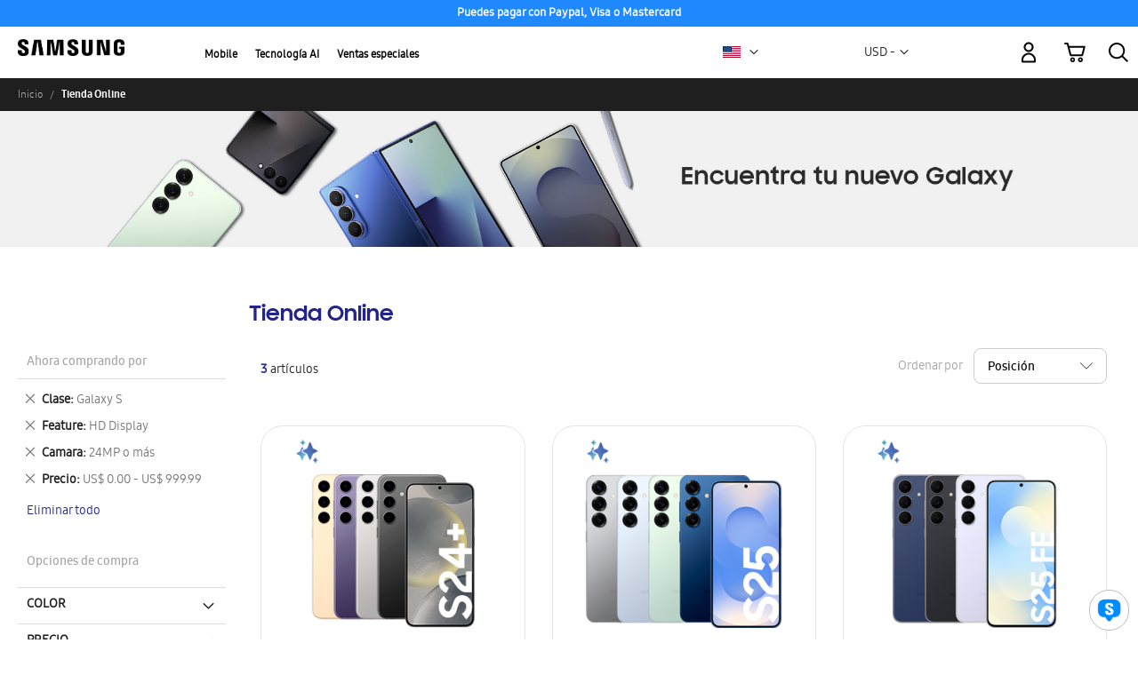

--- FILE ---
content_type: text/html; charset=UTF-8
request_url: https://xml.ssreviewsportal.com/api/get-sku/
body_size: 10250
content:
{"rating":"4.8029","id":"3224","name":"Galaxy S24+(SM-S926BZKKGTO)","reviews":"[{\"LastPublishTime\":\"2025-11-10T12:45:08.000-06:00\",\"Rating\":\"5\",\"ReviewText\":\"Tama\u00f1o exacto, gran desempe\u00f1o. Muy recomendable!!!\",\"ReviewerNickname\":\"Horacio\",\"Title\":\"Excelente smartphone!\"},{\"LastPublishTime\":\"2025-11-10T12:45:08.000-06:00\",\"Rating\":\"5\",\"ReviewText\":\"El tel\u00e9fono no me ha dado problemas en cuanto a funcionamiento al tener varias aplicaciones activas o abiertas. Reproducci\u00f3n de v\u00eddeos, resoluci\u00f3n de c\u00e1mara, edici\u00f3n de fotos, son funciones que me han encantado y estoy seguro de la compra que hice.\",\"ReviewerNickname\":\"Victor CR93\",\"Title\":\"Desempe\u00f1o del tel\u00e9fono.\"},{\"LastPublishTime\":\"2024-03-29T01:15:06.000-05:00\",\"Rating\":\"5\",\"ReviewText\":\"Lo compr\u00e9 cuando sali\u00f3, cambiando el s21 + qu\u00e9 ten\u00eda y me encanta la pantalla, por eso me cambi\u00e9.\",\"ReviewerNickname\":\"Rafael Estevez\",\"Title\":\"Excelente telefono con todo lo necesario.\"},{\"LastPublishTime\":\"2024-03-28T16:30:11.000-05:00\",\"Rating\":\"5\",\"ReviewText\":\"Super rapido la carcasa se siente met\u00e1lica , el mejor serie s\",\"ReviewerNickname\":\"Erick Garc\u00eda\",\"Title\":\"La camara de selfie es espectacular\"},{\"LastPublishTime\":\"2024-04-15T15:00:10.000-05:00\",\"Rating\":\"5\",\"ReviewText\":\"Es totalmente otro nivel este tel\u00e9fono,  me fascina .\",\"ReviewerNickname\":\"Ainek\",\"Title\":\"Me encanta este tel\u00e9fono\"},{\"LastPublishTime\":\"2024-03-28T11:45:13.000-05:00\",\"Rating\":\"5\",\"ReviewText\":\"Compr\u00e9 el S24+ en color morado y me ha encantado. La c\u00e1mara es algo espectacular, la duraci\u00f3n de la bater\u00eda cumple muy bien y la velocidad del dispositivo en sus funciones me ha encantado, ya que no se queda pegado como algunos tel\u00e9fonos de gama media alta.\",\"ReviewerNickname\":\"Melii29\",\"Title\":\"Un dispositivo de calidad\"},{\"LastPublishTime\":\"2025-11-10T12:30:08.000-06:00\",\"Rating\":\"5\",\"ReviewText\":\"Me encantan las funciones con la inteligencia artificial, hace muy sencillo mejorar fotos y buscar informaci\u00f3n\",\"ReviewerNickname\":\"ettena\",\"Title\":\"Me encanta\"},{\"LastPublishTime\":\"2024-04-07T18:00:10.000-05:00\",\"Rating\":\"2\",\"ReviewText\":\"Lo conpre hace 2 meses y no honestamente con la c\u00e1mara me ha deseccionado\",\"ReviewerNickname\":\"Ele.\",\"Title\":\"No me gusta la c\u00e1mara  esperaba algo mejor\"},{\"LastPublishTime\":\"2025-11-10T12:30:08.000-06:00\",\"Rating\":\"5\",\"ReviewText\":\"De las mejores experiencias con mi s24+ nada que pedir todo muy fluido, mi pr\u00e1ctico creo que han pensado en los usuarios como nunca. Definitivamente el costo es lo de menos\",\"ReviewerNickname\":\"Mahus\",\"Title\":\"De lujo\"},{\"LastPublishTime\":\"2025-11-10T12:30:08.000-06:00\",\"Rating\":\"5\",\"ReviewText\":\"The aesthetic of this phone is PERFECT, is ligther than its brother the s23+ the i got it in gray and its precious, theres really a difference at least for me on how smooth this runs compared to the previous s23+\",\"ReviewerNickname\":\"marigabyu\",\"Title\":\"Great and smooth phone????\"},{\"LastPublishTime\":\"2024-07-02T09:30:09.000-05:00\",\"Rating\":\"1\",\"ReviewText\":\"Cambie del s22 plus al s34 plus, el tel\u00e9fono se siente m\u00e1s fluido , mayor duracion de bateria,  pero la pantalla tiene colores m\u00e1s p\u00e1lidos y no me gustan porque ya estas acostumbrado a otro nivel de color, estoy pensando volver al s22 a parte no es muy novedoso para justificar el precio tan elevado\",\"ReviewerNickname\":\"Danielf5t\",\"Title\":\"Decepcionado\"},{\"LastPublishTime\":\"2025-11-10T12:30:08.000-06:00\",\"Rating\":\"5\",\"ReviewText\":\"Muy buen equipo, las nuevas funcionalidades son de mucha ayuda.\",\"ReviewerNickname\":\"Cestrada\",\"Title\":\"Excelente\"},{\"LastPublishTime\":\"2024-03-28T23:15:07.000-05:00\",\"Rating\":\"5\",\"ReviewText\":\"No compre el tel\u00e9fono pero tengo amigos con el y es un tel\u00e9fono muy potente\",\"ReviewerNickname\":\"Master Goku Z\",\"Title\":\"Buen tel\u00e9fono, lo recomiendo\"},{\"LastPublishTime\":\"2025-11-10T12:30:08.000-06:00\",\"Rating\":\"5\",\"ReviewText\":\"Lo compr\u00e9 el mes pasado y me encanta. Tama\u00f1o perfecto es grande pero no molesta en la mano, es muy bonito y muy potente.\",\"ReviewerNickname\":\"JorEl1975\",\"Title\":\"Balance +\"},{\"LastPublishTime\":\"2024-03-28T16:15:12.000-05:00\",\"Rating\":\"5\",\"ReviewText\":\"Compr\u00e9 el S24+ el mes pasado y el desempe\u00f1o ha sido extraordinario.\",\"ReviewerNickname\":\"Sociotico\",\"Title\":\"Feliz!\"},{\"LastPublishTime\":\"2024-05-27T09:03:11.000-05:00\",\"Rating\":\"5\",\"ReviewText\":\"Muy \u00fatil, buenas c\u00e1maras buen upgrade de mi S22+ y amo la AI\",\"ReviewerNickname\":\"Eury\",\"Title\":\"Amazing\"},{\"LastPublishTime\":\"2024-08-17T11:45:16.000-05:00\",\"Rating\":\"1\",\"ReviewText\":\"Compre est\u00e9 producto y en dos semanas ya el telefono no cargaba. \\n\\nLlam\u00e9 al call center y me enviaron al lugar encargado de la garant\u00eda donde recib\u00ed una pesima atenci\u00f3n y donde solo se interesaron en ayudarme al momento en que yo me ofrec\u00ed pagarles ppr arreglarme el equipo ya que tenia una urgencia y necesitaba la informaci\u00f3n que tenia dentro del dispositivo.  Llam\u00e9 al call center y estuve en contacto con ellos en varias ocaciones y no me brindaron ninguna solucion al problema. \\n\\nEs una lastima que una empresa tan grande e importante tenga este tipo de atenci\u00f3n yo tuve que ir pagar para arreglar mi telefono em otro lugar porque no me ayudaron.\\n\\nNo es posible que un telefono tan caro como el s24 plus se da\u00f1e en menos de un mes y yo tenga que estar gastando dinero en transporte porque solo tienen un local para repaciones en la ciudad y no tenian sistema y pretendian que regresara otro dia.  Se\u00f1ores y mis gastos de transporte que ? Son tiene dos semanas porque tengo que estar gastando yo dinero en pasajes y arreglando que se supone es de buena calidad y me digan en atenci\u00f3n al cliente que mis gastos no son resposabilidad de la empresa . \u00bf Que clase de atenci\u00f3n es esta ?\",\"ReviewerNickname\":\"Julette28\",\"Title\":\"Mala calidad\"},{\"LastPublishTime\":\"2024-03-28T23:15:07.000-05:00\",\"Rating\":\"5\",\"ReviewText\":\"tengo 2 meses con el producto me parece un tremendo equipo la camara genial\",\"ReviewerNickname\":\"jglp\",\"Title\":\"excelente telefono\"},{\"LastPublishTime\":\"2024-04-06T12:00:12.000-05:00\",\"Rating\":\"5\",\"ReviewText\":\"Un mes de tenerlo muy satisfecho ???? ;)????(^-^)(ToT)\",\"ReviewerNickname\":\"Hermes\",\"Title\":\"Muy buena alternativa para remplazar a los Huawei\"},{\"LastPublishTime\":\"2024-03-28T16:00:11.000-05:00\",\"Rating\":\"4\",\"ReviewText\":\"Excelente producto,  solo falta optimizar la c\u00e1mara\",\"ReviewerNickname\":\"Vidalmaster96\",\"Title\":\"Camara\"},{\"LastPublishTime\":\"2025-11-10T12:30:08.000-06:00\",\"Rating\":\"5\",\"ReviewText\":\"Compre el producto hace dos dias y me ha encantado la IA y su rapidez\",\"ReviewerNickname\":\"Lr07\",\"Title\":\"Muy bueno!\"},{\"LastPublishTime\":\"2024-05-24T09:18:16.000-05:00\",\"Rating\":\"5\",\"ReviewText\":\"Excelente celular, liviano, el tama\u00f1o me parece ideal. Tuve un Note 10 me cost\u00f3 cambiarlo porque la funcionalidad del tel\u00e9fono es barbara y decid\u00ed actualizarlo por el s24+ ya que el ultra lo vi muy grande y medio incomodo para poder manipular con una mano. Lo \u00fanico que extra\u00f1o mi l\u00e1piz jeje\",\"ReviewerNickname\":\"Davidagarciav\",\"Title\":\"Cumpliendo siempre las expectativas\"},{\"LastPublishTime\":\"2024-09-18T22:00:04.000-05:00\",\"Rating\":\"4\",\"ReviewText\":\"Compre este producto por tradici\u00f3n y cumple las expectativas\",\"ReviewerNickname\":\"Rhoddie24\",\"Title\":\"Excelente resoluci\u00f3n de imagen\"},{\"LastPublishTime\":\"2024-03-29T02:00:05.000-05:00\",\"Rating\":\"5\",\"ReviewText\":\"???????????????????????????? ???????????????????? ???????? ???????????????????????????????? ???????????????????? ???????????????? ???????????? ???????? ???????????????? ???? ???????????????????????????????? ???????????? ???????????? ???????????????????? ???????????????????????????? ???????????????????? ???????? ????????????????????\",\"ReviewerNickname\":\"AlonsoNM\",\"Title\":\"????????????????????????????????????????\"},{\"LastPublishTime\":\"2025-11-10T12:30:08.000-06:00\",\"Rating\":\"5\",\"ReviewText\":\"Gran experiencia como siempre la gama de Samsung Galaxy, la bateria es mucho mejor, realmente una gran experiencia IA.\",\"ReviewerNickname\":\"Drubio\",\"Title\":\"Fant\u00e1stica experiencia Galaxya S24+\"},{\"LastPublishTime\":\"2024-03-28T13:15:12.000-05:00\",\"Rating\":\"5\",\"ReviewText\":\"1 mes con el dispositivo , gran avance en funciones\",\"ReviewerNickname\":\"Danyrdz1525\",\"Title\":\"Excelente dispositivo\"},{\"LastPublishTime\":\"2024-03-28T23:15:07.000-05:00\",\"Rating\":\"5\",\"ReviewText\":\"Lo compre y es una maravilla, excelente, \u00fanico!!!!\",\"ReviewerNickname\":\"Josedavid\",\"Title\":\"Lo mejor!!\"},{\"LastPublishTime\":\"2024-07-15T09:00:12.000-05:00\",\"Rating\":\"1\",\"ReviewText\":\"La camara es realmente terrible para m\u00ed, yo tenia un A71 y las fotos eran un espectaculo, cada vez que subia una foto la gente comentaba sobre lo hermosas que eran!! con este telefono nada se ve natural, todo se ve bien fake, por mas ajustes que le haga\",\"ReviewerNickname\":\"No tengo alias\",\"Title\":\"Terrible\"},{\"LastPublishTime\":\"2025-11-10T12:30:08.000-06:00\",\"Rating\":\"5\",\"ReviewText\":\"Ya un mes de tenerlo y me encantan todas sus caracter\u00edsticas!!!\",\"ReviewerNickname\":\"Marior2588\",\"Title\":\"Lo mejor de lo mejor!!!\"},{\"LastPublishTime\":\"2024-03-28T13:30:10.000-05:00\",\"Rating\":\"5\",\"ReviewText\":\"Migr\u00e9 de urgencia. No ten\u00eda contemplado comprar un m\u00f3vil nuevo pero estoy tan FELIZ de haberlo hecho. AMO mi nuevo S24 Plus. El color, la capacidad, la velocidad, el orden que permite, la capacidad de memoria. Este equipo VUELA de tan r\u00e1pido. Tiene hasta la funci\u00f3n de interprete\/traductor con IA, y yo siendo interprete, gozo un mundo viendo los resultados. Por mi trabajo, necesito tener un buen equipo a mano. Veo correos, documentos, lo sincronizo con mi ordenador, o sea, tengo TODO aqu\u00ed.\\n\\nEstoy loca porque ya habiliten otros idiomas como el \u00e1rabe! ????\",\"ReviewerNickname\":\"MarieB\",\"Title\":\"Lo amoooo!!!! Tel\u00e9fono de mis sue\u00f1os\"},{\"LastPublishTime\":\"2024-03-28T11:45:13.000-05:00\",\"Rating\":\"5\",\"ReviewText\":\"Definitivamente la mejor comora que puedes hacer.\\n\\nSi vienes de cualquier S que no sea el S23 es 100% recomendable\",\"ReviewerNickname\":\"Glsnobody\",\"Title\":\"Grasa de Camello Importafa de Tattoine\"},{\"LastPublishTime\":\"2025-11-10T12:30:08.000-06:00\",\"Rating\":\"5\",\"ReviewText\":\"Tengo un mes ya con el equip\u00f3 y me encanta es excelente como todos los serie s que e tenido desde el s5 hasta el 24 plus que tengo en este momento\",\"ReviewerNickname\":\"Jonathan franco\",\"Title\":\"Samsung Galaxy s24 plus\"},{\"LastPublishTime\":\"2024-10-19T13:30:09.000-05:00\",\"Rating\":\"4\",\"ReviewText\":\"No me gusta, me encanta... es muy bueno ????  excelente funciones gracias Samsung.\",\"ReviewerNickname\":\"Andre@\",\"Title\":\"Esta genial me encanta  las funciones .\"},{\"LastPublishTime\":\"2024-03-29T06:45:08.000-05:00\",\"Rating\":\"5\",\"ReviewText\":\"Aun estoy descubriendo todas las funciones nuevas, pero me gusta el color de la pantalla\",\"ReviewerNickname\":\"Karenep24\",\"Title\":\"Muy buen dise\u00f1o y elegante\"},{\"LastPublishTime\":\"2025-04-15T16:45:18.000-05:00\",\"Rating\":\"5\",\"ReviewText\":\"Pase de un iphone 13 al ultra 24 plus y bueno se siente como un Ferrari, increibles funciones AI, rapido, intuitivo, la camara es top, hasta en la conexion bluetooth con otros dispositivos se siente una mejora! lo unico que el Iphone sigue teniendo mejor son las funciones en WhatApp como el scanner y en Instragram si es un poco diferente!\",\"ReviewerNickname\":\"Earg\",\"Title\":\"Top!!!\"},{\"LastPublishTime\":\"2024-03-28T17:30:22.000-05:00\",\"Rating\":\"5\",\"ReviewText\":\"La funcionalidad y capacidad de los nuevos Samsung hacen de sus usuarios una rato agradable, quiero seguir usando esta marca por siempre.\",\"ReviewerNickname\":\"Eduardo MC\",\"Title\":\"Un movil incre\u00edble,  derrora a Iphone sin problema\"},{\"LastPublishTime\":\"2024-03-28T11:45:13.000-05:00\",\"Rating\":\"5\",\"ReviewText\":\"Adquir\u00ed el tel\u00e9fono en el mes de febrero y me gusta mucho la autonom\u00eda que mantiene en bater\u00eda y las nuevas funciones de IA\",\"ReviewerNickname\":\"Ssevilla92\",\"Title\":\"Excelente equipo\"},{\"LastPublishTime\":\"2024-03-28T13:30:10.000-05:00\",\"Rating\":\"5\",\"ReviewText\":\"Muy bueno. Solo lo que no me gust\u00f3 es que el samsung wallet no est\u00e1 disponible a todos los pa\u00edses\",\"ReviewerNickname\":\"Tavopm\",\"Title\":\"Fant\u00e1stico en IA\"},{\"LastPublishTime\":\"2025-11-10T12:30:08.000-06:00\",\"Rating\":\"5\",\"ReviewText\":\"Compre el celular hace unos 15 d\u00edas y a sido una de las mejores compras la bater\u00eda es duradera el sistema muy r\u00e1pido y la c\u00e1mara me encant\u00f3 el sonido excelente a mi punto de vista no se arrepentir\u00e1n de comprarlo\",\"ReviewerNickname\":\"Beaa\",\"Title\":\"Fant\u00e1stico\"},{\"LastPublishTime\":\"2025-02-19T15:00:10.000-06:00\",\"Rating\":\"5\",\"ReviewText\":\"Llevo 2 dias con el smartphone\",\"ReviewerNickname\":\"Fafa\",\"Title\":\"Rapidez\"},{\"LastPublishTime\":\"2024-04-03T12:15:09.000-05:00\",\"Rating\":\"4\",\"ReviewText\":\"El dispositivo se caliente mucho con muy poco uso.\",\"ReviewerNickname\":\"sssss\",\"Title\":\"Se calienta demasiado\"},{\"LastPublishTime\":\"2024-03-28T23:15:07.000-05:00\",\"Rating\":\"5\",\"ReviewText\":\"Me ha facinado la facilidad que Galaxy AI ha traido a mi vida. Cosas que se me hacian dificil editar, buscar o informarme de, Galaxy AI me ayuda fantastico en esto!. EXCELENTE PRODUCTO!!. Y definitivo, comprare el S26+ cuando salga. Gracias Samsung por esta creaci\u00f3n!.\",\"ReviewerNickname\":\"EJFDC\",\"Title\":\"Buenisimas Mecanicas\"},{\"LastPublishTime\":\"2025-11-10T12:45:08.000-06:00\",\"Rating\":\"5\",\"ReviewText\":\"Compr\u00e9 el producto el mes pasado y su funcionamiento es perfecto para lo que necesito.\",\"ReviewerNickname\":\"Shevito\",\"Title\":\"El Smartfhone perfecto para mi.\"},{\"LastPublishTime\":\"2025-08-07T16:15:13.000-05:00\",\"Rating\":\"5\",\"ReviewText\":\"Compre este celular hace un mes y todo es m\u00e1s premium y una bater\u00eda resistente\",\"ReviewerNickname\":\"Oznot\",\"Title\":\"Funciones\"},{\"LastPublishTime\":\"2025-11-10T12:30:08.000-06:00\",\"Rating\":\"5\",\"ReviewText\":\"Fue dificil dejar mi equipo favorito Galaxy S10+ despues de tanto tiempo, me doy cuenta del enorme salto tecnologico de Samsung al desarrollar la gama S24, es sencillamente perfecta.\",\"ReviewerNickname\":\"Eduardo..\",\"Title\":\"S24+\"},{\"LastPublishTime\":\"2024-03-28T19:00:08.000-05:00\",\"Rating\":\"5\",\"ReviewText\":\"Me encanta que la AI me ayuda hacer correcciones f\u00e1cilmente\",\"ReviewerNickname\":\"Tigrillo\",\"Title\":\"Gran compa\u00f1ero\"},{\"LastPublishTime\":\"2024-09-30T10:45:12.000-05:00\",\"Rating\":\"5\",\"ReviewText\":\"Mi novio me regalo este celular hace 3 dias y me encantaaaaa\",\"ReviewerNickname\":\"tguem30\",\"Title\":\"Excelente celular , me encanta!!!!!\"},{\"LastPublishTime\":\"2024-03-29T02:00:05.000-05:00\",\"Rating\":\"5\",\"ReviewText\":\"Elijo los tel\u00e9fonos por su c\u00e1mara. La c\u00e1mara ???? me encanta\",\"ReviewerNickname\":\"Chiquilore\",\"Title\":\"Fotos incre\u00edbles\"},{\"LastPublishTime\":\"2024-03-31T09:30:15.000-05:00\",\"Rating\":\"5\",\"ReviewText\":\"Excelente  dise\u00f1o pr\u00e1ctico minimalista y funcional didactico\",\"ReviewerNickname\":\"Cf 2024\",\"Title\":\"Dise\u00f1o\"},{\"LastPublishTime\":\"2025-11-10T12:30:08.000-06:00\",\"Rating\":\"5\",\"ReviewText\":\"Llevo aproximadamente mas de un mes con mi S24+ y me ecuentro encantado con el producto. Me encantan las fotograf\u00edas toma. La cantidad de almacenamiento y ma capacidad de su bateria. Super recomendado.\",\"ReviewerNickname\":\"Manfred Andrey Bastos P\",\"Title\":\"Excelente producto muy completo.\"},{\"LastPublishTime\":\"2024-03-28T18:30:07.000-05:00\",\"Rating\":\"4\",\"ReviewText\":\"Tengo mi s24 plus por tres meses y es un gran tel\u00e9fono en general, podr\u00eda mejorar su software con algunas aplicaciones como instagram en la que al abrir siempre esta con lag, por lo dem\u00e1s todo muy bien.\",\"ReviewerNickname\":\"Gabbbbbj\",\"Title\":\"Buen tel\u00e9fono\"},{\"LastPublishTime\":\"2025-05-28T07:45:08.000-05:00\",\"Rating\":\"5\",\"ReviewText\":\"Hasta ahora increible\",\"ReviewerNickname\":\"Krypton\u018f\",\"Title\":\"Excelente\"},{\"LastPublishTime\":\"2024-05-13T22:31:24.000-05:00\",\"Rating\":\"4\",\"ReviewText\":\"No tengo ning\u00fan tipo de queja respecto al sistema en s\u00ed, sino con la c\u00e1mara o la optimizaci\u00f3n de est\u00e1 en las apps con instagram, siento que todav\u00eda queda un poco que optimizar y mejorar en ese aspecto.\",\"ReviewerNickname\":\"Kendallvm88\",\"Title\":\"Todo genial, pero...\"},{\"LastPublishTime\":\"2025-11-10T12:30:08.000-06:00\",\"Rating\":\"5\",\"ReviewText\":\"El S24+ me encanta, sus c\u00e1maras, velocidad del procesador, los colores de pantalla, en fin para mi gusto el mejor Galaxy qu\u00e9 he tenido.\",\"ReviewerNickname\":\"Cordoba58\",\"Title\":\"Lo mejor\"},{\"LastPublishTime\":\"2024-03-28T12:45:13.000-05:00\",\"Rating\":\"4\",\"ReviewText\":\"El tama\u00f1o ha sido bastante c\u00f3modo.\\n\\nAl principio la bater\u00eda no me duraba nada pero hice unos ajustes y esto ha mejorado.\\n\\nLa c\u00e1mara es fenomenal al igual que la de video, fascinada con toda esta parte.\\n\\nDel resto me ha gustado y muy funcional.\",\"ReviewerNickname\":\"KikiVasquez\",\"Title\":\"Bastante funcional\"},{\"LastPublishTime\":\"2024-03-28T23:15:07.000-05:00\",\"Rating\":\"5\",\"ReviewText\":\"Me gusta el S24+ me parece un buen tel\u00e9fono con funciones muy buenas.\",\"ReviewerNickname\":\"JOSE1977\",\"Title\":\"Me gustan sus funciones.\"},{\"LastPublishTime\":\"2024-08-26T10:15:10.000-05:00\",\"Rating\":\"3\",\"ReviewText\":\"Lo compre hace una semana, aparte de que se sobrecaliente no me gusta la resoluci\u00f3n de la pantalla, ya intent\u00e9 de varias formas cailbar la resoluci\u00f3n\",\"ReviewerNickname\":\"Erick Yovany\",\"Title\":\"Me incomoda que se sobrecaliente ????\"},{\"LastPublishTime\":\"2025-06-12T14:45:11.000-05:00\",\"Rating\":\"5\",\"ReviewText\":\"Lo compre hace menos de un mes y me fascina un buen producto f\u00e1cil de manipular amo la marca Sangsum no la cambio por ninguna otra\",\"ReviewerNickname\":\"Escobar\",\"Title\":\"Excelente\"},{\"LastPublishTime\":\"2024-08-27T16:15:07.000-05:00\",\"Rating\":\"3\",\"ReviewText\":\"Realmente es el mismo equipo de la secuencia anterior, deberian cambiar el aspecto del tel\u00e9fono en los pr\u00f3ximos mod\",\"ReviewerNickname\":\"Angelgc\",\"Title\":\"Muy mala calidad de pantalla\"},{\"LastPublishTime\":\"2025-11-10T12:30:08.000-06:00\",\"Rating\":\"5\",\"ReviewText\":\"Compr\u00e9 este producto hace dos meses, y realmente ha sido de las mejores compras que he podido hacer. Desde su dise\u00f1o est\u00e9tico, hasta sus funciones internas, este celular es una maravilla.\",\"ReviewerNickname\":\"Marlonm10\",\"Title\":\"\u00a1Me encanta todo!\"},{\"LastPublishTime\":\"2025-09-09T12:00:09.000-05:00\",\"Rating\":\"5\",\"ReviewText\":\"Edta genial\",\"ReviewerNickname\":\"\u00d1inga\",\"Title\":\"9\"},{\"LastPublishTime\":\"2024-03-28T23:15:07.000-05:00\",\"Rating\":\"5\",\"ReviewText\":\",Se puede hacer de todo, telefono muy funcional y r\u00e1pido\",\"ReviewerNickname\":\"Enriquejesh\",\"Title\":\"Muy buenas funciones\"},{\"LastPublishTime\":\"2025-04-07T05:00:06.000-05:00\",\"Rating\":\"5\",\"ReviewText\":\"\",\"ReviewerNickname\":\"\",\"Title\":\"Excelente\"},{\"LastPublishTime\":\"2024-03-28T23:15:07.000-05:00\",\"Rating\":\"4\",\"ReviewText\":\"Compre el s24+ plus para correr emuladores y esta nice\",\"ReviewerNickname\":\"GioCar\",\"Title\":\"Quiero correr emulador de ps2 y 3\"},{\"LastPublishTime\":\"2024-03-28T16:15:12.000-05:00\",\"Rating\":\"5\",\"ReviewText\":\"Tengo a\u00f1os usando Samsung,  mi hijo me regal\u00f3 en febrero el nuevo S24\",\"ReviewerNickname\":\"Sandra1969\",\"Title\":\"Siempre Samsung\"},{\"LastPublishTime\":\"2024-03-28T16:00:11.000-05:00\",\"Rating\":\"5\",\"ReviewText\":\"Excelente compra, recomendado!....................\",\"ReviewerNickname\":\"Palma\",\"Title\":\"Calidad\"},{\"LastPublishTime\":\"2024-03-28T23:30:05.000-05:00\",\"Rating\":\"5\",\"ReviewText\":\"Compre Este M\u00f3vil Hace 2 Meses y Lo Considero Una Excelente Herramienta Para Uso Diario. ????\",\"ReviewerNickname\":\"@barrayei45\",\"Title\":\"Excelente Herramienta\"},{\"LastPublishTime\":\"2024-04-09T11:15:09.000-05:00\",\"Rating\":\"1\",\"ReviewText\":\"Realic\u00e9 una compra en l\u00ednea, un Watch 6 y un cubo para cargar, y se tardaron m\u00e1s de 1 semana en entregar el producto. El soporte de servicio solo sabe decir \\\"perd\u00f3n por los inconvenientes\\\". P\u00e9simo servicio.\",\"ReviewerNickname\":\"Guebeer\",\"Title\":\"Tienda Online\"},{\"LastPublishTime\":\"2025-11-10T12:45:08.000-06:00\",\"Rating\":\"5\",\"ReviewText\":\"R\u00e1pido, buena memoria, no se pega, buena c\u00e1mara y la IA es \u00fatil\",\"ReviewerNickname\":\"Canocano\",\"Title\":\"Buen celular\"},{\"LastPublishTime\":\"2024-03-28T13:45:14.000-05:00\",\"Rating\":\"1\",\"ReviewText\":\"No dura ni un d\u00eda completa la carga tengo que estar cargandolo\",\"ReviewerNickname\":\"Marcoluna2\",\"Title\":\"No le tarda la carga\"},{\"LastPublishTime\":\"2024-09-28T10:30:09.000-05:00\",\"Rating\":\"4\",\"ReviewText\":\"Hasta ahora estoy totalmente complacido, es potente,  muy completo y sobre me ha facilitado el uso enormemente.\",\"ReviewerNickname\":\"tonny.daniels@yahoo.es\",\"Title\":\"Hasta ahora va genial\"},{\"LastPublishTime\":\"2024-03-29T10:45:11.000-05:00\",\"Rating\":\"5\",\"ReviewText\":\"Compre este producto el 1 de Febrero, se entrego muy tarde alrededor de mas de 10 d\u00edas, NO SE me dio el cupon de 250.00$ que se estaba dando en ese momento, que fue una de las razones principales que me motivo a comprarlo,  lo reporte al servicio al cliente de WhatsApp el 13 de Febrero y hasta la fecha no me han dado resoluci\u00f3n de nada.\",\"ReviewerNickname\":\"Juan rodriguez\",\"Title\":\"Buenas funciones\"},{\"LastPublishTime\":\"2025-11-10T12:30:08.000-06:00\",\"Rating\":\"5\",\"ReviewText\":\"Siempre me ha gustado la marca samsung, lo mejor de lo mejor\",\"ReviewerNickname\":\"Jox p\u00e9rez\",\"Title\":\"\u00a1Todo Excelente!\"},{\"LastPublishTime\":\"2024-05-21T16:18:01.000-05:00\",\"Rating\":\"2\",\"ReviewText\":\"Compr\u00e9 este celular en abril y me est\u00e1 fallando el pin de carga, esposible que hoy lo lleve a centro de diagnostico a que lo revisen\",\"ReviewerNickname\":\"carlos ariz\",\"Title\":\"No estoy muy contento\"},{\"LastPublishTime\":\"2025-11-10T12:30:08.000-06:00\",\"Rating\":\"5\",\"ReviewText\":\"Compre el m\u00f3vil hace un mes y va de maravilla, la IA facilita muchas cosas, es todo lo que puedes pedir en un movil de alta gama, su rendimiento y bater\u00eda son excepcionales al final del d\u00eda a\u00fan conservo carga y las fotograf\u00edas van de lujo\",\"ReviewerNickname\":\"Carloa19\",\"Title\":\"Un movil fant\u00e1stico!\"},{\"LastPublishTime\":\"2024-03-29T01:15:06.000-05:00\",\"Rating\":\"5\",\"ReviewText\":\"No me arrepiento de haber comprado este maravilloso unidad fue de mucha satisfacci\u00f3n para mi trabajo que realmente lo utilizo\",\"ReviewerNickname\":\"Colora1965\",\"Title\":\"Excelente unidad que tiene distintas funciones per\"},{\"LastPublishTime\":\"2024-12-06T12:45:10.000-06:00\",\"Rating\":\"5\",\"ReviewText\":\"\",\"ReviewerNickname\":\"\",\"Title\":\"Excelente\"},{\"LastPublishTime\":\"2024-03-28T13:00:11.000-05:00\",\"Rating\":\"5\",\"ReviewText\":\"\u00a1Lo compr\u00e9 hace un mes y es el mejor que he tenido!\",\"ReviewerNickname\":\"Dapz\",\"Title\":\"El mejor smartphone!\"},{\"LastPublishTime\":\"2024-03-28T23:15:07.000-05:00\",\"Rating\":\"5\",\"ReviewText\":\"Lo.compre en preventa y es excelente. Excelentes funciones\",\"ReviewerNickname\":\"Apiedra24\",\"Title\":\"Excelente\"},{\"LastPublishTime\":\"2024-04-12T14:00:10.000-05:00\",\"Rating\":\"5\",\"ReviewText\":\"Tengo casi un mes con el, me encantan sus nuevas funciones\",\"ReviewerNickname\":\"Saulinmarc\",\"Title\":\"Me encanta\"},{\"LastPublishTime\":\"2024-04-05T23:00:08.000-05:00\",\"Rating\":\"5\",\"ReviewText\":\"Compre hace dos semanas y esta trabajando bien ok..\",\"ReviewerNickname\":\"Mor3no\",\"Title\":\"Excelente\"},{\"LastPublishTime\":\"2024-09-19T11:15:11.000-05:00\",\"Rating\":\"5\",\"ReviewText\":\"Compr\u00e9 el producto hace unos d\u00edas y me encant\u00f3, solamente que me falta la actualizaci\u00f3n de dibujar algo y que la IA lo haga un objeto real.\",\"ReviewerNickname\":\"Fiorela\",\"Title\":\"No me llega la \u00faltima actualizaci\u00f3n ????\"},{\"LastPublishTime\":\"2024-03-28T19:15:08.000-05:00\",\"Rating\":\"5\",\"ReviewText\":\"Muy port\u00e1til y todas sus aplicaciones lo hacen muy f\u00e1cil de usar. Llevo un mes us\u00e1ndolo.\",\"ReviewerNickname\":\"Cometa02\",\"Title\":\"Este equipo es notable por su inteligencia.\"},{\"LastPublishTime\":\"2024-03-28T18:45:08.000-05:00\",\"Rating\":\"5\",\"ReviewText\":\"Despu\u00e9s de un mes de cambiarlo por el s22+ los mejores cambios que he visto son en la duraci\u00f3n de la bater\u00eda, su mejor pantalla y su dise\u00f1o con bordes planos me encanta!\",\"ReviewerNickname\":\"Roba\",\"Title\":\"Bateria todo el d\u00eda!\"},{\"LastPublishTime\":\"2024-03-28T11:45:13.000-05:00\",\"Rating\":\"5\",\"ReviewText\":\"Mi celular anterior de 256 gb y 12 gb de ram ya estaba necesitando un cambio, el pasar al S24 + ha sido una experiencia agradable y he disfrutado m\u00e1s mi experiencia en video juegos y mejorado el rendimiento en mi trabajo ya que es mucho m\u00e1s r\u00e1pido.\",\"ReviewerNickname\":\"MDALEMANHN\",\"Title\":\"CAMBIO DE NOTE 10 PLUS A S24 +\"},{\"LastPublishTime\":\"2024-03-28T11:15:11.000-05:00\",\"Rating\":\"4\",\"ReviewText\":\"Hace una semana y media compre este celular, soy un usuario promedio que no le exige a sus celulares en juegos pero si lo utilizo mucho para la Universidad, por ende necesito un cel qu\u00e9 sea duradero y lleve el ritmo de mis necesidades. Este cel lo cumple en su gran mayor\u00eda, la bater\u00eda me dura un d\u00eda y la ma\u00f1ana siguiente carg\u00e1ndolo solo al 90 o 95?spu\u00e9s de drenarse a 15%. Las c\u00e1maras son hermosas, un amplio cat\u00e1logo de aplicaciones y todas corren con fluidez, ni hablar de su capa de personalizaci\u00f3n. En general este celular lo tiene todo y vale la pena pagar por el y sin duda dar\u00e1 pelea a las pr\u00f3ximas generaciones. La IA es de gran utilidad, un buen paso para samsung. Y lo dice un usuario que le gusta el sistema operativo de Apple pero es que samsung no le envidia nada a Apple. Y claro pongo 4 estrellas solo porque no cuenta con un corrector ortogr\u00e1fico decente y necesitas bajar de la play Store uno que sirva.\",\"ReviewerNickname\":\"Aiviz\",\"Title\":\"Si lo puedes obtener no te arrepientes\"},{\"LastPublishTime\":\"2024-03-30T06:00:07.000-05:00\",\"Rating\":\"5\",\"ReviewText\":\"Lo compre y esta hermoso c\u00f3modo y r\u00e1pido, y no pesa para nada\",\"ReviewerNickname\":\"BarbaraV\",\"Title\":\"Esta brutal\"},{\"LastPublishTime\":\"2024-03-28T13:30:10.000-05:00\",\"Rating\":\"5\",\"ReviewText\":\"TODAVIA NO LO USO CON SUS FUNCIONES AL 100% PERO ESTA A OTRO NIVEL ESTE TEL M\u00d3VIL S24+\",\"ReviewerNickname\":\"Gambito21\",\"Title\":\"EL MEJOR TEL M\u00d3VIL QUE COMPRE\"},{\"LastPublishTime\":\"2024-03-29T10:45:11.000-05:00\",\"Rating\":\"5\",\"ReviewText\":\"Estoy mu contento con mi tel\u00e9fono la parte de IA me gusta mucho. Y con la c\u00e1mara las fotograf\u00edas quedan extraordinarias\",\"ReviewerNickname\":\"Carlos Eduardo\",\"Title\":\"Excelentes fotograf\u00edas\"},{\"LastPublishTime\":\"2024-03-28T12:00:11.000-05:00\",\"Rating\":\"4\",\"ReviewText\":\"Me encanta este tel\u00e9fono, tiene buenas especificaciones. \\n\\n\\n\\nEl CPU cumple bastante bien pero me hubiera gustado m\u00e1s que usara el mismo que el s24 ultra al igual que la generaci\u00f3n anterior ya que ese sigue estando por delante del exynos.\\n\\n\\n\\nEn cuanto a la bater\u00eda, es duradera me alcanza para todo un dia utilizando solo el 80? la carga.\\n\\n\\n\\nEn el caso de las camaras tienen un estabilizador sorprendente y muy buena calidad siempre y cuando no se haga mucho zoom porque se pierde bastante, tiene buen post procesado aunque en ocasiones se ve extra\u00f1o.\\n\\n\\n\\nEn t\u00e9rminos generales para mi es el mejor de la familia 24 ya que lo considero muy equilibrado.\",\"ReviewerNickname\":\"BETO76\",\"Title\":\"Buen producto\"},{\"LastPublishTime\":\"2024-11-12T07:30:10.000-06:00\",\"Rating\":\"5\",\"ReviewText\":\"Lo compre alacena una semana y no me arrepiento\",\"ReviewerNickname\":\"Byron03\",\"Title\":\"Exelente\"},{\"LastPublishTime\":\"2024-03-29T10:45:11.000-05:00\",\"Rating\":\"5\",\"ReviewText\":\"Bastante r\u00e1pido y lo mejor es la duraci\u00f3n de la bateria\",\"ReviewerNickname\":\"Rafael Alvarez\",\"Title\":\"Bastante bueno\"},{\"LastPublishTime\":\"2024-03-28T12:45:13.000-05:00\",\"Rating\":\"4\",\"ReviewText\":\"Hace 15 d\u00edas lo tengo conmigo y estoy fascinado. Lo \u00fanico que no me gusta es que a veces recalienta.\",\"ReviewerNickname\":\"Fab10\",\"Title\":\"Aceptable desempe\u00f1o\"},{\"LastPublishTime\":\"2024-03-29T00:15:07.000-05:00\",\"Rating\":\"5\",\"ReviewText\":\"Me encanta el celular pero solo hay un aspecto que deberian mejorar y es diferenciar cada gama, que la gama baja sea distinta a la gama alta.\",\"ReviewerNickname\":\"Ganzo bajo\",\"Title\":\"Me encanta el celular\"},{\"LastPublishTime\":\"2024-03-29T01:30:05.000-05:00\",\"Rating\":\"5\",\"ReviewText\":\"Me encant\u00f3 lo mejor que he probado en mucho tiempo\",\"ReviewerNickname\":\"Betinosborne\",\"Title\":\"Excelente equipo\"},{\"LastPublishTime\":\"2024-03-28T13:45:14.000-05:00\",\"Rating\":\"5\",\"ReviewText\":\"Adquir\u00ed este s24 en enero  y es fant\u00e1stico  estoy  feliz\",\"ReviewerNickname\":\"Edwin 20@\",\"Title\":\"Es mejor  smarfon  que e tenido  soy feliz\"},{\"LastPublishTime\":\"2024-08-06T08:45:13.000-05:00\",\"Rating\":\"5\",\"ReviewText\":\"lo compre hace 3 dias y me gusta mucho, LA VELOCIDAD, Y VERSATIL.\",\"ReviewerNickname\":\"INGRID 77\",\"Title\":\"Estupendo\"},{\"LastPublishTime\":\"2024-09-10T13:30:09.000-05:00\",\"Rating\":\"5\",\"ReviewText\":\"E tenido varios equipos Samsung y no me han quedado mal\",\"ReviewerNickname\":\"Sdavidsam\",\"Title\":\"Buena elecci\u00f3n super\"},{\"LastPublishTime\":\"2024-03-28T23:30:05.000-05:00\",\"Rating\":\"5\",\"ReviewText\":\"Compre este producto el mes pasado y al principio no percib\u00ed diferencias graduales como end user; luego empece a notar la velocidad con que abre archivos, edicion de video y navegaci\u00f3n hasta notar que s\u00ed es r\u00e1pido, no recalienta , bater\u00eda duradera y nitidez en la resoluci\u00f3n de pantalla\",\"ReviewerNickname\":\"fpal24\",\"Title\":\"veloz\"},{\"LastPublishTime\":\"2024-03-28T13:45:14.000-05:00\",\"Rating\":\"5\",\"ReviewText\":\"Adquirir el celular este mes, y me encanta. Tiene un procesador muy r\u00e1pido\",\"ReviewerNickname\":\"Carolina84\",\"Title\":\"Muy r\u00e1pido\"},{\"LastPublishTime\":\"2025-05-17T16:00:11.000-05:00\",\"Rating\":\"5\",\"ReviewText\":\"Buen dise\u00f1o, mas peque\u00f1o pero super lindo y buena autonom\u00eda\",\"ReviewerNickname\":\"ImTowers18\",\"Title\":\"EXCELENTE\"},{\"LastPublishTime\":\"2024-09-01T15:15:10.000-05:00\",\"Rating\":\"5\",\"ReviewText\":\"Hace 3 d\u00edas ##_\/-\/___\/\/\/\/\/\/\/\/\/\/\/\/\/\/\/\/\/\/\/\/\/\/\/\/\/\/\/\/\/\",\"ReviewerNickname\":\"Balux\",\"Title\":\"Excelente ????\"},{\"LastPublishTime\":\"2024-04-01T10:00:13.000-05:00\",\"Rating\":\"1\",\"ReviewText\":\"En menos de un mes la pantalla se desgasto y Samsung Guatemala solo cambi\u00f3 la pantalla y dejo mal instaladas las c\u00e1maras y lo tuve que volver a llevar a reparar. Creo que debieron de cambiar el dispositivo por uno nuevo\",\"ReviewerNickname\":\"Jonathan Morales\",\"Title\":\"Desgaste en la pantalla\"},{\"LastPublishTime\":\"2024-05-15T10:46:45.000-05:00\",\"Rating\":\"5\",\"ReviewText\":\"Tengo 2 meses con el tel\u00e9fono y hasta el momento me parece que ha Sido una buena compra. Entre los servicios de Samsung y los de Google, siento que tengo una herramienta muy poderosa. Solo me falta asegurar que las futuras actualizaciones del sistema operativo no s\u00e9 hagan esperar mucho despu\u00e9s de su lanzamiento\",\"ReviewerNickname\":\"Pablo H\",\"Title\":\"Buen tama\u00f1o y un buen conjunto de caracter\u00edsticas\"},{\"LastPublishTime\":\"2024-03-28T15:15:11.000-05:00\",\"Rating\":\"5\",\"ReviewText\":\"Compre el producto hace 2 meses pero se calienta mucho a veces\",\"ReviewerNickname\":\"Fredy10\",\"Title\":\"Buenas funciones\"},{\"LastPublishTime\":\"2024-03-28T23:15:07.000-05:00\",\"Rating\":\"4\",\"ReviewText\":\"No me arrepiento de mi compr\u00e1. Excelente Equipo. Ofrece buena experiencia\",\"ReviewerNickname\":\"Elduemde95\",\"Title\":\"Bien Equipo\"},{\"LastPublishTime\":\"2024-04-29T11:15:14.000-05:00\",\"Rating\":\"5\",\"ReviewText\":\"Lo tengo hace 3 dias y me mega encanta tremendo equipo salte del 23t a este y no me arrepiento\",\"ReviewerNickname\":\"Veli\",\"Title\":\"Fantastico equipo enamorada de mi s24 plus\"},{\"LastPublishTime\":\"2024-04-05T16:00:13.000-05:00\",\"Rating\":\"5\",\"ReviewText\":\"Excelente telefono.A cumplido mis expectativa.\\n\\nSolo me fallaron que no me han enviado el bono promocional\",\"ReviewerNickname\":\"Guvi\",\"Title\":\"Todo\"},{\"LastPublishTime\":\"2024-03-28T18:15:10.000-05:00\",\"Rating\":\"5\",\"ReviewText\":\"Tengo un mes de haberlo comprado, el proceso de pasar informaci\u00f3n de un tel\u00e9fono a otro es s\u00faper f\u00e1cil. Las funciones de IA incorporadas son realmente \u00fatiles, he usado la traducci\u00f3n de llamadas telef\u00f3nicas, la transcripci\u00f3n de mensajes es bastante bueno sin ser perfecto, me gusta la opci\u00f3n del resumen.\",\"ReviewerNickname\":\"Neto71\",\"Title\":\"Excelente, s\u00f3lido rendimiento\"},{\"LastPublishTime\":\"2024-03-28T14:30:10.000-05:00\",\"Rating\":\"5\",\"ReviewText\":\"Tengo alrededor de un mes y me parece la mejor compra telef\u00f3nica que he echo\",\"ReviewerNickname\":\"Alocr\",\"Title\":\"El mejor tel\u00e9fono que he comprado\"},{\"LastPublishTime\":\"2024-07-13T01:15:06.000-05:00\",\"Rating\":\"5\",\"ReviewText\":\"Excelente me gusta la velocidad y capacidad que posee, excepto por la bater\u00eda esperaba un poco m\u00e1s de duraci\u00f3n\",\"ReviewerNickname\":\"Linda19\",\"Title\":\"Excelente funciones y velocidad de respuesta ????\"},{\"LastPublishTime\":\"2024-03-28T18:30:07.000-05:00\",\"Rating\":\"5\",\"ReviewText\":\"Es sumamente rapido para todas las aplicasiones y las fotos quedan muy bien! No importa la cantidad de luz o la distancia... siempre quedan perfectas\",\"ReviewerNickname\":\"Cristian Zycrq\",\"Title\":\"Muy rapido en aplicaciones y exc camara\"},{\"LastPublishTime\":\"2024-04-01T18:30:09.000-05:00\",\"Rating\":\"2\",\"ReviewText\":\"I bought this phone expecting a performance upgrade from my midrange Xiaomi - I couldn't fast charge out the box because you didn't include a charger, and it's not an improvement on any of the games I wanted it to be an improvement for because for some reason every game has issues adapting to the processor included in this phone\",\"ReviewerNickname\":\"PaquitaLaDelBarrio\",\"Title\":\"No accessories in the box, Processor Crashes\"}]"}

--- FILE ---
content_type: text/html; charset=UTF-8
request_url: https://xml.ssreviewsportal.com/api/get-sku/
body_size: 23
content:
{"rating":"4.7592","id":"3245","name":"Galaxy S25(SM-S931BDBKGTO)","reviews":"[]"}

--- FILE ---
content_type: text/html; charset=UTF-8
request_url: https://xml.ssreviewsportal.com/api/get-sku/
body_size: 449
content:
{"rating":"4.7367","id":"3121","name":"Galaxy S25 FE(SM-S731BZKPGTO)","reviews":"[{\"LastPublishTime\":\"2025-10-23T13:30:13.000-05:00\",\"Rating\":\"1\",\"ReviewText\":\"\",\"ReviewerNickname\":\"\",\"Title\":\"Galaxy\"},{\"LastPublishTime\":\"2025-11-10T11:45:08.000-06:00\",\"Rating\":\"5\",\"ReviewText\":\"Me gusta much\u00edsimo este tel\u00e9fono, buena c\u00e1mara y sistema excelente\",\"ReviewerNickname\":\"Bp24\",\"Title\":\"Lo mejor\"},{\"LastPublishTime\":\"2025-11-10T11:45:08.000-06:00\",\"Rating\":\"5\",\"ReviewText\":\"\",\"ReviewerNickname\":\"\",\"Title\":\"suoer efec\"},{\"LastPublishTime\":\"2025-11-10T11:45:08.000-06:00\",\"Rating\":\"5\",\"ReviewText\":\"\",\"ReviewerNickname\":\"\",\"Title\":\"Me gusta\"},{\"LastPublishTime\":\"2025-11-03T15:30:06.000-06:00\",\"Rating\":\"5\",\"ReviewText\":\"\",\"ReviewerNickname\":\"\",\"Title\":\"Excelencia\"},{\"LastPublishTime\":\"2025-11-21T17:00:12.000-06:00\",\"Rating\":\"5\",\"ReviewText\":\"Superado mi espetativa,buen equipo celular, las im\u00e1genes, las fotos, la inteligencia, bueno galaxy s25 FE es extraordinario equipo celular, Felicidades.\",\"ReviewerNickname\":\"Negron60\",\"Title\":\"Fotos ,aud\"},{\"LastPublishTime\":\"2025-11-10T11:45:08.000-06:00\",\"Rating\":\"5\",\"ReviewText\":\"\",\"ReviewerNickname\":\"\",\"Title\":\"Buenos est\"},{\"LastPublishTime\":\"2025-12-22T23:45:03.000-06:00\",\"Rating\":\"4\",\"ReviewText\":\"Es muy bueno. Lo \u00fanico que incomoda es que es pesado.por lo dem\u00e1s esta muy bien.\",\"ReviewerNickname\":\"Mary 58\",\"Title\":\"Excelente\"}]"}

--- FILE ---
content_type: text/html; charset=utf-8
request_url: https://www.google.com/recaptcha/api2/anchor?ar=1&k=6Lcm53YaAAAAABlXwtvgxQnlQTVO3vFAzK4-KvJf&co=aHR0cHM6Ly9zaG9wLnNhbXN1bmcuY29tOjQ0Mw..&hl=en&v=N67nZn4AqZkNcbeMu4prBgzg&theme=light&size=invisible&badge=inline&anchor-ms=20000&execute-ms=30000&cb=qpkkw0d32aqz
body_size: 49431
content:
<!DOCTYPE HTML><html dir="ltr" lang="en"><head><meta http-equiv="Content-Type" content="text/html; charset=UTF-8">
<meta http-equiv="X-UA-Compatible" content="IE=edge">
<title>reCAPTCHA</title>
<style type="text/css">
/* cyrillic-ext */
@font-face {
  font-family: 'Roboto';
  font-style: normal;
  font-weight: 400;
  font-stretch: 100%;
  src: url(//fonts.gstatic.com/s/roboto/v48/KFO7CnqEu92Fr1ME7kSn66aGLdTylUAMa3GUBHMdazTgWw.woff2) format('woff2');
  unicode-range: U+0460-052F, U+1C80-1C8A, U+20B4, U+2DE0-2DFF, U+A640-A69F, U+FE2E-FE2F;
}
/* cyrillic */
@font-face {
  font-family: 'Roboto';
  font-style: normal;
  font-weight: 400;
  font-stretch: 100%;
  src: url(//fonts.gstatic.com/s/roboto/v48/KFO7CnqEu92Fr1ME7kSn66aGLdTylUAMa3iUBHMdazTgWw.woff2) format('woff2');
  unicode-range: U+0301, U+0400-045F, U+0490-0491, U+04B0-04B1, U+2116;
}
/* greek-ext */
@font-face {
  font-family: 'Roboto';
  font-style: normal;
  font-weight: 400;
  font-stretch: 100%;
  src: url(//fonts.gstatic.com/s/roboto/v48/KFO7CnqEu92Fr1ME7kSn66aGLdTylUAMa3CUBHMdazTgWw.woff2) format('woff2');
  unicode-range: U+1F00-1FFF;
}
/* greek */
@font-face {
  font-family: 'Roboto';
  font-style: normal;
  font-weight: 400;
  font-stretch: 100%;
  src: url(//fonts.gstatic.com/s/roboto/v48/KFO7CnqEu92Fr1ME7kSn66aGLdTylUAMa3-UBHMdazTgWw.woff2) format('woff2');
  unicode-range: U+0370-0377, U+037A-037F, U+0384-038A, U+038C, U+038E-03A1, U+03A3-03FF;
}
/* math */
@font-face {
  font-family: 'Roboto';
  font-style: normal;
  font-weight: 400;
  font-stretch: 100%;
  src: url(//fonts.gstatic.com/s/roboto/v48/KFO7CnqEu92Fr1ME7kSn66aGLdTylUAMawCUBHMdazTgWw.woff2) format('woff2');
  unicode-range: U+0302-0303, U+0305, U+0307-0308, U+0310, U+0312, U+0315, U+031A, U+0326-0327, U+032C, U+032F-0330, U+0332-0333, U+0338, U+033A, U+0346, U+034D, U+0391-03A1, U+03A3-03A9, U+03B1-03C9, U+03D1, U+03D5-03D6, U+03F0-03F1, U+03F4-03F5, U+2016-2017, U+2034-2038, U+203C, U+2040, U+2043, U+2047, U+2050, U+2057, U+205F, U+2070-2071, U+2074-208E, U+2090-209C, U+20D0-20DC, U+20E1, U+20E5-20EF, U+2100-2112, U+2114-2115, U+2117-2121, U+2123-214F, U+2190, U+2192, U+2194-21AE, U+21B0-21E5, U+21F1-21F2, U+21F4-2211, U+2213-2214, U+2216-22FF, U+2308-230B, U+2310, U+2319, U+231C-2321, U+2336-237A, U+237C, U+2395, U+239B-23B7, U+23D0, U+23DC-23E1, U+2474-2475, U+25AF, U+25B3, U+25B7, U+25BD, U+25C1, U+25CA, U+25CC, U+25FB, U+266D-266F, U+27C0-27FF, U+2900-2AFF, U+2B0E-2B11, U+2B30-2B4C, U+2BFE, U+3030, U+FF5B, U+FF5D, U+1D400-1D7FF, U+1EE00-1EEFF;
}
/* symbols */
@font-face {
  font-family: 'Roboto';
  font-style: normal;
  font-weight: 400;
  font-stretch: 100%;
  src: url(//fonts.gstatic.com/s/roboto/v48/KFO7CnqEu92Fr1ME7kSn66aGLdTylUAMaxKUBHMdazTgWw.woff2) format('woff2');
  unicode-range: U+0001-000C, U+000E-001F, U+007F-009F, U+20DD-20E0, U+20E2-20E4, U+2150-218F, U+2190, U+2192, U+2194-2199, U+21AF, U+21E6-21F0, U+21F3, U+2218-2219, U+2299, U+22C4-22C6, U+2300-243F, U+2440-244A, U+2460-24FF, U+25A0-27BF, U+2800-28FF, U+2921-2922, U+2981, U+29BF, U+29EB, U+2B00-2BFF, U+4DC0-4DFF, U+FFF9-FFFB, U+10140-1018E, U+10190-1019C, U+101A0, U+101D0-101FD, U+102E0-102FB, U+10E60-10E7E, U+1D2C0-1D2D3, U+1D2E0-1D37F, U+1F000-1F0FF, U+1F100-1F1AD, U+1F1E6-1F1FF, U+1F30D-1F30F, U+1F315, U+1F31C, U+1F31E, U+1F320-1F32C, U+1F336, U+1F378, U+1F37D, U+1F382, U+1F393-1F39F, U+1F3A7-1F3A8, U+1F3AC-1F3AF, U+1F3C2, U+1F3C4-1F3C6, U+1F3CA-1F3CE, U+1F3D4-1F3E0, U+1F3ED, U+1F3F1-1F3F3, U+1F3F5-1F3F7, U+1F408, U+1F415, U+1F41F, U+1F426, U+1F43F, U+1F441-1F442, U+1F444, U+1F446-1F449, U+1F44C-1F44E, U+1F453, U+1F46A, U+1F47D, U+1F4A3, U+1F4B0, U+1F4B3, U+1F4B9, U+1F4BB, U+1F4BF, U+1F4C8-1F4CB, U+1F4D6, U+1F4DA, U+1F4DF, U+1F4E3-1F4E6, U+1F4EA-1F4ED, U+1F4F7, U+1F4F9-1F4FB, U+1F4FD-1F4FE, U+1F503, U+1F507-1F50B, U+1F50D, U+1F512-1F513, U+1F53E-1F54A, U+1F54F-1F5FA, U+1F610, U+1F650-1F67F, U+1F687, U+1F68D, U+1F691, U+1F694, U+1F698, U+1F6AD, U+1F6B2, U+1F6B9-1F6BA, U+1F6BC, U+1F6C6-1F6CF, U+1F6D3-1F6D7, U+1F6E0-1F6EA, U+1F6F0-1F6F3, U+1F6F7-1F6FC, U+1F700-1F7FF, U+1F800-1F80B, U+1F810-1F847, U+1F850-1F859, U+1F860-1F887, U+1F890-1F8AD, U+1F8B0-1F8BB, U+1F8C0-1F8C1, U+1F900-1F90B, U+1F93B, U+1F946, U+1F984, U+1F996, U+1F9E9, U+1FA00-1FA6F, U+1FA70-1FA7C, U+1FA80-1FA89, U+1FA8F-1FAC6, U+1FACE-1FADC, U+1FADF-1FAE9, U+1FAF0-1FAF8, U+1FB00-1FBFF;
}
/* vietnamese */
@font-face {
  font-family: 'Roboto';
  font-style: normal;
  font-weight: 400;
  font-stretch: 100%;
  src: url(//fonts.gstatic.com/s/roboto/v48/KFO7CnqEu92Fr1ME7kSn66aGLdTylUAMa3OUBHMdazTgWw.woff2) format('woff2');
  unicode-range: U+0102-0103, U+0110-0111, U+0128-0129, U+0168-0169, U+01A0-01A1, U+01AF-01B0, U+0300-0301, U+0303-0304, U+0308-0309, U+0323, U+0329, U+1EA0-1EF9, U+20AB;
}
/* latin-ext */
@font-face {
  font-family: 'Roboto';
  font-style: normal;
  font-weight: 400;
  font-stretch: 100%;
  src: url(//fonts.gstatic.com/s/roboto/v48/KFO7CnqEu92Fr1ME7kSn66aGLdTylUAMa3KUBHMdazTgWw.woff2) format('woff2');
  unicode-range: U+0100-02BA, U+02BD-02C5, U+02C7-02CC, U+02CE-02D7, U+02DD-02FF, U+0304, U+0308, U+0329, U+1D00-1DBF, U+1E00-1E9F, U+1EF2-1EFF, U+2020, U+20A0-20AB, U+20AD-20C0, U+2113, U+2C60-2C7F, U+A720-A7FF;
}
/* latin */
@font-face {
  font-family: 'Roboto';
  font-style: normal;
  font-weight: 400;
  font-stretch: 100%;
  src: url(//fonts.gstatic.com/s/roboto/v48/KFO7CnqEu92Fr1ME7kSn66aGLdTylUAMa3yUBHMdazQ.woff2) format('woff2');
  unicode-range: U+0000-00FF, U+0131, U+0152-0153, U+02BB-02BC, U+02C6, U+02DA, U+02DC, U+0304, U+0308, U+0329, U+2000-206F, U+20AC, U+2122, U+2191, U+2193, U+2212, U+2215, U+FEFF, U+FFFD;
}
/* cyrillic-ext */
@font-face {
  font-family: 'Roboto';
  font-style: normal;
  font-weight: 500;
  font-stretch: 100%;
  src: url(//fonts.gstatic.com/s/roboto/v48/KFO7CnqEu92Fr1ME7kSn66aGLdTylUAMa3GUBHMdazTgWw.woff2) format('woff2');
  unicode-range: U+0460-052F, U+1C80-1C8A, U+20B4, U+2DE0-2DFF, U+A640-A69F, U+FE2E-FE2F;
}
/* cyrillic */
@font-face {
  font-family: 'Roboto';
  font-style: normal;
  font-weight: 500;
  font-stretch: 100%;
  src: url(//fonts.gstatic.com/s/roboto/v48/KFO7CnqEu92Fr1ME7kSn66aGLdTylUAMa3iUBHMdazTgWw.woff2) format('woff2');
  unicode-range: U+0301, U+0400-045F, U+0490-0491, U+04B0-04B1, U+2116;
}
/* greek-ext */
@font-face {
  font-family: 'Roboto';
  font-style: normal;
  font-weight: 500;
  font-stretch: 100%;
  src: url(//fonts.gstatic.com/s/roboto/v48/KFO7CnqEu92Fr1ME7kSn66aGLdTylUAMa3CUBHMdazTgWw.woff2) format('woff2');
  unicode-range: U+1F00-1FFF;
}
/* greek */
@font-face {
  font-family: 'Roboto';
  font-style: normal;
  font-weight: 500;
  font-stretch: 100%;
  src: url(//fonts.gstatic.com/s/roboto/v48/KFO7CnqEu92Fr1ME7kSn66aGLdTylUAMa3-UBHMdazTgWw.woff2) format('woff2');
  unicode-range: U+0370-0377, U+037A-037F, U+0384-038A, U+038C, U+038E-03A1, U+03A3-03FF;
}
/* math */
@font-face {
  font-family: 'Roboto';
  font-style: normal;
  font-weight: 500;
  font-stretch: 100%;
  src: url(//fonts.gstatic.com/s/roboto/v48/KFO7CnqEu92Fr1ME7kSn66aGLdTylUAMawCUBHMdazTgWw.woff2) format('woff2');
  unicode-range: U+0302-0303, U+0305, U+0307-0308, U+0310, U+0312, U+0315, U+031A, U+0326-0327, U+032C, U+032F-0330, U+0332-0333, U+0338, U+033A, U+0346, U+034D, U+0391-03A1, U+03A3-03A9, U+03B1-03C9, U+03D1, U+03D5-03D6, U+03F0-03F1, U+03F4-03F5, U+2016-2017, U+2034-2038, U+203C, U+2040, U+2043, U+2047, U+2050, U+2057, U+205F, U+2070-2071, U+2074-208E, U+2090-209C, U+20D0-20DC, U+20E1, U+20E5-20EF, U+2100-2112, U+2114-2115, U+2117-2121, U+2123-214F, U+2190, U+2192, U+2194-21AE, U+21B0-21E5, U+21F1-21F2, U+21F4-2211, U+2213-2214, U+2216-22FF, U+2308-230B, U+2310, U+2319, U+231C-2321, U+2336-237A, U+237C, U+2395, U+239B-23B7, U+23D0, U+23DC-23E1, U+2474-2475, U+25AF, U+25B3, U+25B7, U+25BD, U+25C1, U+25CA, U+25CC, U+25FB, U+266D-266F, U+27C0-27FF, U+2900-2AFF, U+2B0E-2B11, U+2B30-2B4C, U+2BFE, U+3030, U+FF5B, U+FF5D, U+1D400-1D7FF, U+1EE00-1EEFF;
}
/* symbols */
@font-face {
  font-family: 'Roboto';
  font-style: normal;
  font-weight: 500;
  font-stretch: 100%;
  src: url(//fonts.gstatic.com/s/roboto/v48/KFO7CnqEu92Fr1ME7kSn66aGLdTylUAMaxKUBHMdazTgWw.woff2) format('woff2');
  unicode-range: U+0001-000C, U+000E-001F, U+007F-009F, U+20DD-20E0, U+20E2-20E4, U+2150-218F, U+2190, U+2192, U+2194-2199, U+21AF, U+21E6-21F0, U+21F3, U+2218-2219, U+2299, U+22C4-22C6, U+2300-243F, U+2440-244A, U+2460-24FF, U+25A0-27BF, U+2800-28FF, U+2921-2922, U+2981, U+29BF, U+29EB, U+2B00-2BFF, U+4DC0-4DFF, U+FFF9-FFFB, U+10140-1018E, U+10190-1019C, U+101A0, U+101D0-101FD, U+102E0-102FB, U+10E60-10E7E, U+1D2C0-1D2D3, U+1D2E0-1D37F, U+1F000-1F0FF, U+1F100-1F1AD, U+1F1E6-1F1FF, U+1F30D-1F30F, U+1F315, U+1F31C, U+1F31E, U+1F320-1F32C, U+1F336, U+1F378, U+1F37D, U+1F382, U+1F393-1F39F, U+1F3A7-1F3A8, U+1F3AC-1F3AF, U+1F3C2, U+1F3C4-1F3C6, U+1F3CA-1F3CE, U+1F3D4-1F3E0, U+1F3ED, U+1F3F1-1F3F3, U+1F3F5-1F3F7, U+1F408, U+1F415, U+1F41F, U+1F426, U+1F43F, U+1F441-1F442, U+1F444, U+1F446-1F449, U+1F44C-1F44E, U+1F453, U+1F46A, U+1F47D, U+1F4A3, U+1F4B0, U+1F4B3, U+1F4B9, U+1F4BB, U+1F4BF, U+1F4C8-1F4CB, U+1F4D6, U+1F4DA, U+1F4DF, U+1F4E3-1F4E6, U+1F4EA-1F4ED, U+1F4F7, U+1F4F9-1F4FB, U+1F4FD-1F4FE, U+1F503, U+1F507-1F50B, U+1F50D, U+1F512-1F513, U+1F53E-1F54A, U+1F54F-1F5FA, U+1F610, U+1F650-1F67F, U+1F687, U+1F68D, U+1F691, U+1F694, U+1F698, U+1F6AD, U+1F6B2, U+1F6B9-1F6BA, U+1F6BC, U+1F6C6-1F6CF, U+1F6D3-1F6D7, U+1F6E0-1F6EA, U+1F6F0-1F6F3, U+1F6F7-1F6FC, U+1F700-1F7FF, U+1F800-1F80B, U+1F810-1F847, U+1F850-1F859, U+1F860-1F887, U+1F890-1F8AD, U+1F8B0-1F8BB, U+1F8C0-1F8C1, U+1F900-1F90B, U+1F93B, U+1F946, U+1F984, U+1F996, U+1F9E9, U+1FA00-1FA6F, U+1FA70-1FA7C, U+1FA80-1FA89, U+1FA8F-1FAC6, U+1FACE-1FADC, U+1FADF-1FAE9, U+1FAF0-1FAF8, U+1FB00-1FBFF;
}
/* vietnamese */
@font-face {
  font-family: 'Roboto';
  font-style: normal;
  font-weight: 500;
  font-stretch: 100%;
  src: url(//fonts.gstatic.com/s/roboto/v48/KFO7CnqEu92Fr1ME7kSn66aGLdTylUAMa3OUBHMdazTgWw.woff2) format('woff2');
  unicode-range: U+0102-0103, U+0110-0111, U+0128-0129, U+0168-0169, U+01A0-01A1, U+01AF-01B0, U+0300-0301, U+0303-0304, U+0308-0309, U+0323, U+0329, U+1EA0-1EF9, U+20AB;
}
/* latin-ext */
@font-face {
  font-family: 'Roboto';
  font-style: normal;
  font-weight: 500;
  font-stretch: 100%;
  src: url(//fonts.gstatic.com/s/roboto/v48/KFO7CnqEu92Fr1ME7kSn66aGLdTylUAMa3KUBHMdazTgWw.woff2) format('woff2');
  unicode-range: U+0100-02BA, U+02BD-02C5, U+02C7-02CC, U+02CE-02D7, U+02DD-02FF, U+0304, U+0308, U+0329, U+1D00-1DBF, U+1E00-1E9F, U+1EF2-1EFF, U+2020, U+20A0-20AB, U+20AD-20C0, U+2113, U+2C60-2C7F, U+A720-A7FF;
}
/* latin */
@font-face {
  font-family: 'Roboto';
  font-style: normal;
  font-weight: 500;
  font-stretch: 100%;
  src: url(//fonts.gstatic.com/s/roboto/v48/KFO7CnqEu92Fr1ME7kSn66aGLdTylUAMa3yUBHMdazQ.woff2) format('woff2');
  unicode-range: U+0000-00FF, U+0131, U+0152-0153, U+02BB-02BC, U+02C6, U+02DA, U+02DC, U+0304, U+0308, U+0329, U+2000-206F, U+20AC, U+2122, U+2191, U+2193, U+2212, U+2215, U+FEFF, U+FFFD;
}
/* cyrillic-ext */
@font-face {
  font-family: 'Roboto';
  font-style: normal;
  font-weight: 900;
  font-stretch: 100%;
  src: url(//fonts.gstatic.com/s/roboto/v48/KFO7CnqEu92Fr1ME7kSn66aGLdTylUAMa3GUBHMdazTgWw.woff2) format('woff2');
  unicode-range: U+0460-052F, U+1C80-1C8A, U+20B4, U+2DE0-2DFF, U+A640-A69F, U+FE2E-FE2F;
}
/* cyrillic */
@font-face {
  font-family: 'Roboto';
  font-style: normal;
  font-weight: 900;
  font-stretch: 100%;
  src: url(//fonts.gstatic.com/s/roboto/v48/KFO7CnqEu92Fr1ME7kSn66aGLdTylUAMa3iUBHMdazTgWw.woff2) format('woff2');
  unicode-range: U+0301, U+0400-045F, U+0490-0491, U+04B0-04B1, U+2116;
}
/* greek-ext */
@font-face {
  font-family: 'Roboto';
  font-style: normal;
  font-weight: 900;
  font-stretch: 100%;
  src: url(//fonts.gstatic.com/s/roboto/v48/KFO7CnqEu92Fr1ME7kSn66aGLdTylUAMa3CUBHMdazTgWw.woff2) format('woff2');
  unicode-range: U+1F00-1FFF;
}
/* greek */
@font-face {
  font-family: 'Roboto';
  font-style: normal;
  font-weight: 900;
  font-stretch: 100%;
  src: url(//fonts.gstatic.com/s/roboto/v48/KFO7CnqEu92Fr1ME7kSn66aGLdTylUAMa3-UBHMdazTgWw.woff2) format('woff2');
  unicode-range: U+0370-0377, U+037A-037F, U+0384-038A, U+038C, U+038E-03A1, U+03A3-03FF;
}
/* math */
@font-face {
  font-family: 'Roboto';
  font-style: normal;
  font-weight: 900;
  font-stretch: 100%;
  src: url(//fonts.gstatic.com/s/roboto/v48/KFO7CnqEu92Fr1ME7kSn66aGLdTylUAMawCUBHMdazTgWw.woff2) format('woff2');
  unicode-range: U+0302-0303, U+0305, U+0307-0308, U+0310, U+0312, U+0315, U+031A, U+0326-0327, U+032C, U+032F-0330, U+0332-0333, U+0338, U+033A, U+0346, U+034D, U+0391-03A1, U+03A3-03A9, U+03B1-03C9, U+03D1, U+03D5-03D6, U+03F0-03F1, U+03F4-03F5, U+2016-2017, U+2034-2038, U+203C, U+2040, U+2043, U+2047, U+2050, U+2057, U+205F, U+2070-2071, U+2074-208E, U+2090-209C, U+20D0-20DC, U+20E1, U+20E5-20EF, U+2100-2112, U+2114-2115, U+2117-2121, U+2123-214F, U+2190, U+2192, U+2194-21AE, U+21B0-21E5, U+21F1-21F2, U+21F4-2211, U+2213-2214, U+2216-22FF, U+2308-230B, U+2310, U+2319, U+231C-2321, U+2336-237A, U+237C, U+2395, U+239B-23B7, U+23D0, U+23DC-23E1, U+2474-2475, U+25AF, U+25B3, U+25B7, U+25BD, U+25C1, U+25CA, U+25CC, U+25FB, U+266D-266F, U+27C0-27FF, U+2900-2AFF, U+2B0E-2B11, U+2B30-2B4C, U+2BFE, U+3030, U+FF5B, U+FF5D, U+1D400-1D7FF, U+1EE00-1EEFF;
}
/* symbols */
@font-face {
  font-family: 'Roboto';
  font-style: normal;
  font-weight: 900;
  font-stretch: 100%;
  src: url(//fonts.gstatic.com/s/roboto/v48/KFO7CnqEu92Fr1ME7kSn66aGLdTylUAMaxKUBHMdazTgWw.woff2) format('woff2');
  unicode-range: U+0001-000C, U+000E-001F, U+007F-009F, U+20DD-20E0, U+20E2-20E4, U+2150-218F, U+2190, U+2192, U+2194-2199, U+21AF, U+21E6-21F0, U+21F3, U+2218-2219, U+2299, U+22C4-22C6, U+2300-243F, U+2440-244A, U+2460-24FF, U+25A0-27BF, U+2800-28FF, U+2921-2922, U+2981, U+29BF, U+29EB, U+2B00-2BFF, U+4DC0-4DFF, U+FFF9-FFFB, U+10140-1018E, U+10190-1019C, U+101A0, U+101D0-101FD, U+102E0-102FB, U+10E60-10E7E, U+1D2C0-1D2D3, U+1D2E0-1D37F, U+1F000-1F0FF, U+1F100-1F1AD, U+1F1E6-1F1FF, U+1F30D-1F30F, U+1F315, U+1F31C, U+1F31E, U+1F320-1F32C, U+1F336, U+1F378, U+1F37D, U+1F382, U+1F393-1F39F, U+1F3A7-1F3A8, U+1F3AC-1F3AF, U+1F3C2, U+1F3C4-1F3C6, U+1F3CA-1F3CE, U+1F3D4-1F3E0, U+1F3ED, U+1F3F1-1F3F3, U+1F3F5-1F3F7, U+1F408, U+1F415, U+1F41F, U+1F426, U+1F43F, U+1F441-1F442, U+1F444, U+1F446-1F449, U+1F44C-1F44E, U+1F453, U+1F46A, U+1F47D, U+1F4A3, U+1F4B0, U+1F4B3, U+1F4B9, U+1F4BB, U+1F4BF, U+1F4C8-1F4CB, U+1F4D6, U+1F4DA, U+1F4DF, U+1F4E3-1F4E6, U+1F4EA-1F4ED, U+1F4F7, U+1F4F9-1F4FB, U+1F4FD-1F4FE, U+1F503, U+1F507-1F50B, U+1F50D, U+1F512-1F513, U+1F53E-1F54A, U+1F54F-1F5FA, U+1F610, U+1F650-1F67F, U+1F687, U+1F68D, U+1F691, U+1F694, U+1F698, U+1F6AD, U+1F6B2, U+1F6B9-1F6BA, U+1F6BC, U+1F6C6-1F6CF, U+1F6D3-1F6D7, U+1F6E0-1F6EA, U+1F6F0-1F6F3, U+1F6F7-1F6FC, U+1F700-1F7FF, U+1F800-1F80B, U+1F810-1F847, U+1F850-1F859, U+1F860-1F887, U+1F890-1F8AD, U+1F8B0-1F8BB, U+1F8C0-1F8C1, U+1F900-1F90B, U+1F93B, U+1F946, U+1F984, U+1F996, U+1F9E9, U+1FA00-1FA6F, U+1FA70-1FA7C, U+1FA80-1FA89, U+1FA8F-1FAC6, U+1FACE-1FADC, U+1FADF-1FAE9, U+1FAF0-1FAF8, U+1FB00-1FBFF;
}
/* vietnamese */
@font-face {
  font-family: 'Roboto';
  font-style: normal;
  font-weight: 900;
  font-stretch: 100%;
  src: url(//fonts.gstatic.com/s/roboto/v48/KFO7CnqEu92Fr1ME7kSn66aGLdTylUAMa3OUBHMdazTgWw.woff2) format('woff2');
  unicode-range: U+0102-0103, U+0110-0111, U+0128-0129, U+0168-0169, U+01A0-01A1, U+01AF-01B0, U+0300-0301, U+0303-0304, U+0308-0309, U+0323, U+0329, U+1EA0-1EF9, U+20AB;
}
/* latin-ext */
@font-face {
  font-family: 'Roboto';
  font-style: normal;
  font-weight: 900;
  font-stretch: 100%;
  src: url(//fonts.gstatic.com/s/roboto/v48/KFO7CnqEu92Fr1ME7kSn66aGLdTylUAMa3KUBHMdazTgWw.woff2) format('woff2');
  unicode-range: U+0100-02BA, U+02BD-02C5, U+02C7-02CC, U+02CE-02D7, U+02DD-02FF, U+0304, U+0308, U+0329, U+1D00-1DBF, U+1E00-1E9F, U+1EF2-1EFF, U+2020, U+20A0-20AB, U+20AD-20C0, U+2113, U+2C60-2C7F, U+A720-A7FF;
}
/* latin */
@font-face {
  font-family: 'Roboto';
  font-style: normal;
  font-weight: 900;
  font-stretch: 100%;
  src: url(//fonts.gstatic.com/s/roboto/v48/KFO7CnqEu92Fr1ME7kSn66aGLdTylUAMa3yUBHMdazQ.woff2) format('woff2');
  unicode-range: U+0000-00FF, U+0131, U+0152-0153, U+02BB-02BC, U+02C6, U+02DA, U+02DC, U+0304, U+0308, U+0329, U+2000-206F, U+20AC, U+2122, U+2191, U+2193, U+2212, U+2215, U+FEFF, U+FFFD;
}

</style>
<link rel="stylesheet" type="text/css" href="https://www.gstatic.com/recaptcha/releases/N67nZn4AqZkNcbeMu4prBgzg/styles__ltr.css">
<script nonce="Xh09MU_-a70iGxjeov8iyQ" type="text/javascript">window['__recaptcha_api'] = 'https://www.google.com/recaptcha/api2/';</script>
<script type="text/javascript" src="https://www.gstatic.com/recaptcha/releases/N67nZn4AqZkNcbeMu4prBgzg/recaptcha__en.js" nonce="Xh09MU_-a70iGxjeov8iyQ">
      
    </script></head>
<body><div id="rc-anchor-alert" class="rc-anchor-alert"></div>
<input type="hidden" id="recaptcha-token" value="[base64]">
<script type="text/javascript" nonce="Xh09MU_-a70iGxjeov8iyQ">
      recaptcha.anchor.Main.init("[\x22ainput\x22,[\x22bgdata\x22,\x22\x22,\[base64]/[base64]/[base64]/ZyhXLGgpOnEoW04sMjEsbF0sVywwKSxoKSxmYWxzZSxmYWxzZSl9Y2F0Y2goayl7RygzNTgsVyk/[base64]/[base64]/[base64]/[base64]/[base64]/[base64]/[base64]/bmV3IEJbT10oRFswXSk6dz09Mj9uZXcgQltPXShEWzBdLERbMV0pOnc9PTM/bmV3IEJbT10oRFswXSxEWzFdLERbMl0pOnc9PTQ/[base64]/[base64]/[base64]/[base64]/[base64]\\u003d\x22,\[base64]\\u003d\\u003d\x22,\x22QcORL8OCLcKvDyLDs8OdXFtzJyBDwoBIBBF+DMKOwoJkUhZOw6Isw7vCqybDqFFYwrt0bzrCk8KzwrE/IcOlwoohwpDDhk3CsxJEPVfCr8K0C8OyPnrDqFPDkwc2w7/Ckkp2J8K6wol8XArDmMOowovDr8Okw7DCpMO8b8OAHMKDUcO5ZMO9wrREYMKPZSwIwpfDtGrDuMKxf8OLw7gJUsOlT8Odw7JEw70Awr/CncKbVSDDuzbCnR4WwqTCt0XCrsOxUsO8wqsfS8KMGSZvw4AMdMOgICAWZ31bwr3CkcKww7nDk1ksR8KSwo9nIUTDjzQNVMOkSsKVwp95woFcw6F8wpbDqcKbKMO3T8KxwrfDpVnDmFk6wqPCqMKUAcOcRsOxb8O7QcOpAMKASsOgGTFSZMOnOAtWBEM/[base64]/[base64]/[base64]/esKfIkbCiDDDsEovQMKfTVnCmxJkJMKdOsKNw6bCuwTDqFg9wqEEwqlRw7Nkw6TDjMO1w6/DqsKVfBfDpQo2U21BFxIKwoBfwokRwodGw5txPh7Cti3Cj8K0wos7w6Niw4fCo34Aw4bCjAnDm8Kaw4vClErDqTDCuMOdFTdtM8OHw555wqjCtcODwrstwrZ1w5sxSMOewqXDq8KAGkDCkMOnwpcfw5rDmQ88w6rDn8KLIkQzZTnCsDNvSsOFW1PDhsKQwqzCrj/Cm8OYw7bCrcKowpIhfsKUZ8KjK8OZwqrDh2h2wpRhwo/Ct2kCAsKaZ8KyVijCsGMZJsKVwqjDlsOrHhQsPU3CiX/CvnbCv04kO8OEfMOlV1rCqGTDqRLDt2HDmMOOdcOCwqLCgcO9wrV4GxbDj8OSAsOlwpHCs8K+AsK/RRhXeEDDvsOJD8O/PQ51w5lVw4rDhgscw4rDjsKdwp0dw7QFfEYbOB9EwqBnwr/CvntvaMKbw5jCpQAtJCjDriJLPsKAdsObTyXDvcKGwqgkHcK9Fgdlw4MWw73Dv8KJLhfDj3XDs8K7ATkAw5vCt8Ktw77CvcOFwovCl1Eywo3CtRnDusOrRFNXbwwmwqnDjsOJw6bCi8K4w79rTzxWf34iwqHCuHDDrnHCiMOZw4bDh8O1H0/Cg13CrsO8w7LDvcKQwrMPOwTCogo+CzjCn8ObP0PCs1fDn8OBwpzClnERT2t2w77Dp1DCmRZnKAUmw6TDmAlNfBJcMsKiQsODNjXDlcKeHcK5wrI5WkFKwo/[base64]/DhcOieMO6EMOrw5UUwr/[base64]/[base64]/Dg8KywqzCjMK2wqV/w6HCq8K7V2PDvcKBXMKpwrRQwpUXw6/CujcswoYkwqTDvQpMw4bDg8Obwo9tfwrDs1Ukw47CoWfDnVbCo8O5JsKzSMO7wp/Ch8KMwqHChMKkCcKwwq/[base64]/Dn8KBwpUzw6cPwo8DwrnDkcO4Mh8+w7B1w6XCq2bDocOTG8OBN8OQwo/[base64]/CisOZwpdqw5fCqcKyCTvCtsOtQGEAwrDCjMKVw7obwpFow7nDiB8/wq3DjUB0w4TCmsOOf8K9wqorHMKcwrlew7ITw73Dk8Ogw6dSJMOpw4fCg8Kww4F+wp/DsMO7w53Dlm/[base64]/[base64]/Do3pIBhQSc8K/YV09TsKrwpYRwqpiw6wNwoBYXgTDrUZFOsOCdMKvw4jCmMKVw5vCk0Nhd8OWw511ZcKVORsjdgdlwo9aw4UjwpPDusKTZcODw7/DncKhWA0deXbDqsKrw491w7NNw6DDuD3CjsOSwpNqwrHClx/[base64]/[base64]/UsOhJ2lqwqohwpvCgsK0wqjCmsKKw4nCscKSwptYw6Q4MCsawpgOZcOJw5TDmVd/LDA0dMKAwpjDicOFd2HDvUTDhylhAMKJwrPDk8Kbw4zCkH8xwprCjsOuccK9woMjLQDCsMOOMVs3wqnCtU7CpBQKwo5fHxdzSlHChVPCv8KCXVbDk8KZwodTbsOgwqfDvcOYw6PCmMKZwpvCuGnChX3Dt8OkfnHCjcOCFj/[base64]/DuMK1aEHDkMO0LMOHw5PDl8K9NcOSEsKQGnzCm8KzBC1Gw5IGX8KKJcOqwoXDn2YTHnrDsDwCw6JZwpUiRAUyGcKYWsKLwoUCw6Qtw5dBaMKpwp1Lw6ZHZsK7CsK1wpQEw47CkMO3PQZuIDTCgMO3wp/DjcO0w6bDq8KYw6klA1zDnMOIRsOew6HCjCcXVMKPw4kTG0TCtsO/[base64]/CqUAhwoE+wr85w43DlMOswr01w5PCusK8w6rDjjzDkyHDiBdPwo1wO37DpMOBw4bCqsK/wpjCtMOgb8KBdMOQw4fCnUbCi8K3wr8KwqrCil9/[base64]/Dr8Ksw75Nw6k8w6fCjDNnS3fDrcOXw4jCvAxnZ8OowpLCj8K1VyjDpMOhw45+asOew6FROsK5w58eKMKTdEDCvsKMDMKacnDDmTh/wpsYa0HCt8K8w5fDkMO4wpzDhMO7QHNsw57DicK2w4BoUkbChcObO07CmsOBD2PChMOsw54wP8OLVcKpw4oRW3/DoMKLw4HDgBPClsKHw4TCjErDkcKPwrEibWQyCnYFwrTDhsOuZjPDmRwTTcKzw4dlw75Ow5RfH0vCmsOWBEXCrcKPNcO2w43DszlCw5zCo2ZVwoFuwpTCnSTDjsOWwq5rFMKNwonCrcOWw4XCrcKswoVEOwDDvSAIWMOwwrDCosKDw4/DlMKIw5jCkcKGIcOqXknDtsOQwr4aBkRSe8KSBFLDhcKYwpDCuMKsasK6wrTDlnfCkMKIwrHDvUZ4w4TCncK2PcOSLsOxVGcsK8Kndw1HJj7CnE59w6hqBAZ+OMO3w4DDjy7DhFrDisOTP8OGe8O0wrLCucK9wqzDlCoOwq5Hw7AlEE8cwr7Cu8KqN1QDR8O9woV/[base64]/Dt8KBFMOKEC0HDHZuTsKHw4FBw5NxwqgOw6bCpQQMWgdad8KNLsKBdGjDn8OQUDAnwpfCr8OTw7HClDTDojTCpsOrwqbDp8Kow50Pw47DosOyw77CmD1EDsKhwpPDtcKdw7wrQ8O3w5PCncORwo46PcOiG3/CmlUyw7/[base64]/CnMKawoYnw5nCrWDCtTAkBTDCgEVRwq/DiR09SiLCnjTCoMKcbcK5wqo/ezLDl8KzNEIrw4DCncOrwp7CmMKDcMOIwr1YMW3Cm8O4Qls+w5jCqkDDmsK9w5fDr0DDqWjCu8KBb1RwE8Kow7EcJkTDpsKCwp57HGLCnsKsccOeBAtvCcKfYWEbPsO5M8OaHFEBXcKDw6PDtcK/TsKndD44w5LDgiYlwoPCiiDDs8Kzw4ceI3bCjMKLW8KhOsOEM8KRL25tw48rwo/CkwPDg8KTCFLDt8KlwqzDl8KYE8KMNEQVEsKQw5jDuQU9RxESwoTDo8K5MMOJPFBGBsOrwp3Dg8KLw5Fnw6TDlcKLNQ/Dh1xmXCwmJMOuw4NbwrnDiwHDhMKLF8OfWMO1bFZiwoppJyFkdGZOw5kBw6XDi8OkD8KcwpLDkm/[base64]/CrC4kLQbDulTDr2Ynw7UYH2bCjMO0w5fDnMOXwqBLLMOvLcOmD8OcRsKbwq0bw5A/LcOow5w9wq3Dm1AzJsOLcsOmOcKbVy7CscKzNgbCjMKnwpvCjUHCp3AdfMOgwo7CqD0fdzErwqXCtcOJwocow5cHwrbCmRYOw73DtcOAwrY0EknDiMKNExAvE2DCuMKHwpBIwrBsU8KzCDvChmZlRcKbw5DCjFF/eh4vw6DDhUtawoAtwoPDgU3DmV5tY8KAS3jCgcKrwrI3Yx/[base64]/[base64]/DlVFdTnvCjsK8CGPDtsKww7/DjipZwo3CoMONwpofw4rCl8KMw5fDq8KaMMOsIXpKccO/woEQSnXCosOBwpTCtwPDhMObw5LDrsKjGExeSxXCuX7CusK/GgDDoiPDlATDmMOjw7R6wqh/w6PCtMKewoPCnMK/[base64]/DjsOdw7VXWWM5TEocbS8Qw57Dj8O0wrTDrnYCaxQFwqDDnCJMfcOKV2JIG8O5K30hUWrCqcOGwqIRH13DhEvCglbClsOeVcOtw4gJVMOlw7TDpE/CuBzCkw/DisK+LmkVwrNmwoLCuXXChX8gwoZUIgh+Y8K+FcK3w7TCtcO1IAfDjMKyIMOtwrwpFsOUwr4zwqTDix0IbcKfVDdZccKrwoVKw6nCoBrDjFQxJSfDosK1wpxZw5/CgFvDlsKPwrJWwr1NPhrCgQRMworCoMK/PMKHw45Nw4Z2VMOkc1oKw5fCpSrCpcKFwp4rT2E4eUHCslXCtCgZw6nDgB7CkMOVQVnCp8KxUX3DkcKDDF1Qw5LDtsOJwo/[base64]/Ci8KPw7zDpUPCuyzChUnDjxEVwrcGw74FTcK7wpJ3QkpRwrnDlTDDg8OgY8KWPHjDp8K9w5nDqGQPwok0esOvw5low599DMK2WcK8wrdhI3EuK8OFw4VrFsKZw5bCisOXD8KbOcO4woLCq2YzYhQEw6osDhzDpHvDj21Pw4/[base64]/[base64]/DsVwXw73CrsOLaRo/V8Okw6TClFs7w5VHf8OzwonDhsKVwpXCqkDCjH11KGwgYsK4X8KXW8OIc8Kowq9fw7xUw6EDcsOYw61nKMOdU3ZSQMOfwosww7bCgB4zUilDw4FxwqzCoTROwpTDicOaUjUhAMKtFHTCpgrCjcKsVcOqc2LDgUfCv8K9AsKYwppPwr/CgMKGHE7CqsKufWBpwqhhYT7Do2/DmwjDvQHCsmttw5cNw7lvw6Izw4ELw5jDpsOWTMKhWMKTwp/DncOkwogtWcOJEVzCpsKCw5DDqMKWwoYSZE3CgFbDqcOQNSQhwpvDicKTHBnCvULDmT5gw6LCnsOGUD51TWcTwogww6bCqhgtw7tEKsOLwos9wo80w4nCsFNww41IwpbDqWFhJ8KlFMO/HGnDin1pDsOhwrliwo3ChTdyw4BUwr49R8KZw4tGwqvDlsKFw6caY1XCnXXCi8O2d2bCmcOROHfCusKvwrs7f0I/E15Mw5M4dcKSWkVhCGg/[base64]/w4JEw5JURUvDsVsLw5sPaMOXw4ciG8K3P8OcNC0Yw4fDlAbDgA/Co0nCikDCjXPDtGYCajXCjnnDpmB/bsOLw5kvwqJaw5s0wq1ywoJ6dsOEOmHDlWpjFcKxw44xWyh8wq1HHsKDw7hPwp3ClsOOwqV2DcOowociRcKEwq3DjMKnw67DrBo7wp/CjCYhWMKcMsKIV8KHw7pDwqoDw5x+TwfCgMOXD1HCisKrL3YCw4XDjxIXXC3CmsO0w54awowFOiZWRcOhwpjDl0XDgMOuZMKrecKBI8ObTHDCrsOMw6/DsAoLwrHDosKNwobCt29uwrjDm8KJwoJiw7Q9w73DkU86H2bCmMKWdcO6w6oAwoPDvhHDsWFBwqYqw5jCmT7Dhxl0MMO7EVLDjsKLDSXDoQR4A8K/wpDCi8KcbcK0Jkldw7hdDsKPw6zCvMKow5PCrcKhBB4Xw6XCoG0tKcKfw5fDhTctO3LDtsKRwow8w7XDqWIwPsKLwrTChTvDiksTw57DgcK/woPCtMKww4k9dcKmfwM2CMOZFndJLUB1wo/Du3howrJHw5gUw7DDnVt6wp/Cr2oFwrdOwplZdgnDjMKJwpc+w7xcESldw6BLw57CrsKaZC9mC0TDj3vClcKtw7zDlTsuw6Yew5XDjivDhMKMw7jDhmN3w5dbwpwjNsKZw7bDqx7DhiAtQEU9w6PChiTCgXfChQIqwp/Cn3PDrhkTw4l8w5rDsTnDo8KgLsKewobDtsOxw6wNSQNcw5tSGsK8wpzCm2nCgsKqw6MgwrvChsKEw7TCqT5hwpTDiCEZY8OWMA13wr3Di8OBw5PDvh9mUsOiDsOsw4VhcMOCDXVewq54ZsOGw5Jow5wEw77CjUg/w6/DscKZw5LCg8OCL1wyJ8O1HT/DnEbDtiF4wpHCk8KqwozDpBrDhsKZYw3DmcKLwqPCpcKrVwvCiAHCuH8HwoPDp8KlIsONd8KBw5p4wr7DmMKwwqkiw4LDsMKKw77CjC3DmkxVVcKtwoARPWjCgcKSw4nCn8Opwq3CiV/CgsOew4PCuhLDpsK1w5/[base64]/[base64]/DtMOlw7MTw44cBVLCjsK5B8OiRBLChcKADErCuMOWwrZOCTcYw6s8FWd9dsO9w7tdwqHCs8OZw71RUiTDnWAOwpRdw5cLw40ew6sWw4fCqsObw58VYsKTFSLDmsKtwotGwrzDrTbDr8OZw78fHWZ6w6/[base64]/DssO4w7fDgDrCv3pbw4jCu2N4SsOnw6tiwq7CiwjDvMKEaMKWwrHCjMOHf8KfwqJ1PwTDq8OkEANvN3xlMXYtOmDDgcKcQypdwr5xwpU3YylPwrTCocOMEmYuM8KSCVhheQQjRsOIVsO8CcKODsKbwroew4tMwq0UwqYzwq9xYhBtFFVkwp8EXkHCq8KZw7I/wqfCrV7CriLCgcOFw6vCoRvCrcO9XsKww5sFwpnCllcQDRU/FcKkGiAZNsO4HMK4IyjDnhbDi8KJGk1pwqpJwq5swrDDvMKVTFAkGMKHw6vChmnCpBnCi8KlwqTCt3JVbggkwpF6wqjCjx3DpUTDs1dRwrTCtBfDhkrCt1TDrcK4w694w7pgPDXDmcKhw5VEw7E9VMO0w6rDp8O0wp7CggRiwpnCrMKQKMO/wrfDscOYwqtZw5TCksOvwroiwrfDqMO/w4MrwpnCvEIKw7fCksOQw5wmw75Qwq1bD8OxdU3CjDTDkMO0w5sVwqbCtMOHVmbDp8KlwpHDiBBgF8Ocw7xLwprCkMKlX8KRER/CsQzCrl3DoUsfRsKTRS3DhcKnwqFvw4EBQMKOw7PCrhXCqMK8GV3CiSUnAMKiLsKHMHvDnELColTCm1FiesK/wobDgQRNDEJbex5AYDZjw4ZTXwfDt1XCqMKFw5nCgz87bWTCvhIYByjCjMO1w4M2FcKrfFIvwpZ4XXdnw4HDvMOXw4DCpitOwqwpWyE2woFlwoXCpGNKwolnZcKmwp/CmMO8w6Qkw5FodMOewrfDuMK9IsOewoHDv3fCng7CgsO0w4vDiQ4RbylMwqfDvjbDrcOOLx3CqmJjw77DuxzChA9Lw7pLwqDCgcOmwohkw5HCjAPDj8Kmwrt4CVQUw6g9dcKhw5zCiTjDohDCi0PCq8O8w6cmwoLCgcK3w6nCkTRsfcOvwoTDjMK2w40RIF/[base64]/CmwrCp8K6JcOdMQ4xCsKiDExKw7k0wrkHw6lzw689w6xJYcOywqUMw7LCm8O8woIlw6nDk2oAf8KfIcOUOsK8w5fDsksCasKFK8KsaWnCnnHDrFzCuGVUNknCmRxow47Dn2fDty8PdcOMwp/Dj8OKwqDCuiY0X8KEDmdGw4tiw6fCiAvCisKBwoJow7rDgcOvPMOdLcKjRMKUUMO1wpAkX8OfTGYwYsKQw4TCocO/wqDCkMKQw4HCp8OzGEdVB0zCiMOCGG9UVy0XWCp2wobDscKTDwDDqMOkEVPDhwRKwr5Dw5fCkcOkwqRDLcOuw6Atcj3DisOkw69dfjnDkV0uw7/DjMKiw7rDpzrDlHzDmMKowpYZw7E6bAcQw6XCvxLDssKswqVIw6zCosO2RsONwrZMwrkRwpfDv27Dk8OuN37DvMOTw4/Dk8KTacKow6NKwpkBc2ocMgxZK0LDijJTwqcjw6TDpMKkw53DscOLKMOrwqwmMcKlUMKSwp3CgmY7IxjDp1zDsl3Dn8Kdw67DjsODwrUiw5ARVQrDtV/CoHDDgwvDtcOKwoZ7LMKIw5B4a8OSa8OrGMO7woLCmcKEw5oMwo5Jw5nCmARuw4l8wofDqxMjcMOhVMKCw6bDvcO4BSwHwqrCmwMWZU4cB3/[base64]/w5cfW8KMM3sqw7JDeMKqNRIjwqcMw5xhw7BEKRN3KjTDn8OUZCLCgyksw4TDq8OOw5/DpVrCr3zCocK+wp4Bw4/DnjZyXcO5wqwTw5zCuE/DiV7DkcKxw5nCrQTDjsK4wqTDo2rDkMOswrDCk8KqwozDtlM0QcOUw4Nbw7zCu8ODB2DCrMOKZVvDjgbDgTAowqvDizjDmC3Dt8OPHB7CuMKZw5M3cMKKSFE3AQrCrUgqwrkAOTPDjB/[base64]/w6p6bMKbwoXCrG4xCybDuEDDjMOFw6TDghhEw6PChMOAY8O7Jn03wrbCs20bw71IZcOowr/ChGvCj8KRwpt7PsOdw6LClhvDnz/DhcKfdnBNwoIOKUkbGsK4wo93LjDCucOkwrwUw7bDgsKEMhkjwqZBwoTCpMOOdFUHcMKRMRJGwroww63DuE99Q8KMw6BLflxPISxaJklPw457fMKCKsOsUnLCvcOWby/Dp3LCn8KiXcO8EWcjYMOqw51WQMOsZgvDiMOVJMKBwoNewqY4MnnDqcOvT8KcQUDClcKKw7kNw60gw6PChsO/[base64]/[base64]/CoMK2wrAPSSpnw7ISY8Oxw5VZR8O5w7rDqUUdOkBUw4kVwqs+L3UJaMOWUsKmBCnCmMOFw5TCihtwBMK1C0UUwpnCmcKUMsK4JcK3wp94woTCjDMmwrYBUl3Dhksgw5lxPm/CvcOlYTN+ZATDusOuSn/CpzjDoRhHXw4OwqbDu37DhXdQwq7DkAA3wotdwq42GcOOw7lpC0rDtMKAw6IhWw4qAcOow6zDsmM9MTnDjw/ChsOEwq9Zw5XDiRHDo8Ond8OIwpHCnMOLw6Nwwppfw5vDqMOCwrxUwpVRwrXCtsOkDcOoQcKDTU41C8O+w4XCqcO8H8Kcw7PCrHbDhcKZVgDDsMO2JzJ6wp1fU8OuAMO/L8OPAMK5wo/DmwRnwoVJw6YvwqsdwoHCo8KxwpLDnmbDtHzCkCJSPsO1SsOZw5R7w5zDm1fDvMOnf8KQw41ZQ2oyw7QZw68VTsK+w79xFCczwr/CsA4XVsKGW2HCvzZNwqESRCHDr8ORccO4wqbCuEIdworCmMKWb1bCn29Tw74/[base64]/woYMZGvCpcOXw4/DkcOBdMOaMAHCl8OYZwUow7haQhPDtzzCg1s5TcO/c17DkQTDosKVwpLCn8KpUmYgwqvDgMKjwoUfw50yw7fDjyDCuMK/w4J0w4pnw5xhwphyY8KMF03Dm8OBwp3DoMKCGMKLw6XDrUksfMKiWSzDuXNEXcKJOsOFw4ZCUlB6wokrwqrCq8OqTFXCrMKfZsOaI8Kbw7/CmwgsUsKTw6wxMmPCjGTCkhbDksODw5pLBXrDpsKnwovDtRZDf8O0w4/DvMKjVnPDq8OHwp4BOl4mw5U4w6DCmsObFcKTwo/DgsKHwoBCw5BKwroRw6jDlMKpTcOXa1rCicOyckslEFTClQ5SQAPCgsKNU8O7woo3w7R+w7p/w6PCpsKKwoZOw6/CocK4w7Rbw7XDl8KawoN+I8OpMsK+JMONSCUqIUfDlcO2F8Oiw5nCvcKHw6rCsnoJwoXCskA/O0TCu1XDsV7CtsOzBBXDmcKvU1IUw5vDgcOxwoJjA8OXwqEMw59fwoEQODVqdsKvwrhPwp3ChELDh8KTAgzChjTDncKEwoV2Yk9IKgXCu8O1KMKHf8K8d8OJw5gBwp3Di8OsMMOyw4VeVsO1RG/[base64]/L27CrMKfw6bDlmHClRcGwr3Cq8OBwqwscVA1O8KYLUrCiRfCuHMnwr/DtcKxw77CoA7DlAR/BApSWMOXw6h/IMKewroCwrlcKsK5wr3Do8Odw7MFw6XCsQRvCDXCjMKiw6cCSsKHw4TCh8KGw6LDiEkUwrJKH3YmTGtSw6F1wpNaw6VZI8O0J8Oow7jDgBhGOsKUw7TDlcO9ZgJzw6vCgXzDlBPDrS/CscKwUShLZsOybMOFwptkwrjClivCusOuw5XDj8OIw48OIFpIX8KUaD/CrcK4NgQewqMDwqzDqMOaw7TCgcOywrfCghpIw4fCvcK7wol8wr/DhQd2w6DDn8Krw4xUwqQQDcKkOMOFw6zDhG5JWSJXwpDDmcO/wrfCsl3DnH3DujPDslXDgQ/DjX1ZwqQBdiDCtMKgw6DCq8K9w59MFTDCn8K0w7LDuX99D8Kgw6TCuRRwwrNwB3gKwqYZIWTDrn0swqRXH3pFwq/CowEtwpZNKcKxVjrCvmbCocOZwqLDjcKRK8Ouwo06wqzDoMKTwq93dsOpw6XCi8OKEMKwUEDDm8OqLVzDgkQ/bMKvwpXClcKfbMKPcsOFwonCsmfDoxjDij/[base64]/CiifDsnNvR31WN8KIwrwIXsOAw7XDkm3DjMOpw7JUR8OtWWvCnMKrACBseA83woBlwpVbXX/DosO0JkbDtMKHcWQNwrtWJsOBw4zCiSDCgnXClxLDrcKZw5vClcOlUsK9a2LDsG91w4VQT8O6w6MpwrIsC8OCIgPDssKXUsKMw7XDpcK8cxEABMKdw7PDnGFUwqLCkQXCqcOpO8O0OCbDqDzCqgTCgMOscXzDgkofwot5RW5FIMKew4taHMKuw6fCm0XCs1/Di8O3w5bDmD1cw4XDgT0ka8O9wq3CtTXCg34sw5fCkXlwwpLCscKfPsO/ZMKQwpzDkGRzKjLCuXZ3woJFR1/CgSAYwoLCmMKCXTg1woBPw6lhwrklwqkrasO+B8OAw7Z/w748BXbCg3UoJsK+wrLCtGl6wqAewpnCjcOWM8KtPsOkJH1VwoM2wrPDnsO0QMKEeVtPIsKTFzfDoRDDh2HDmMOzdcKew6xyYsOSw6jCh34ywo3Dt8OCWMKowp/CuyjCmwNRwoIFwoEMwqVtw6o7w79pFcKsasK8wqbDuMO/JsO2ZGTDjFQtWMO+w7LDgMOZw7wxUMOIRsOSwpjDg8OAcVl6wrLCkmfDr8OcIMK2wqbCpxPCqmt1Z8K/KixLY8Obw79Iw7wdwo3CqsOuCSZiw6PCsCfDvcKfXTdhw4vDrjzCl8KCwpnDtFvCp0I9DUnDgyorLMOvwqDCjTbDn8OlAQXCpx5NPk1fU8KmS2LCv8Ogwqlmwpo9w6FTHsKiwoLDqMO2w7vDp0LCmmBlIcK0IcOOE3nCuMOSZSAaW8OzQnhKHjHClMOuwo/DtVHDusKWw7EGw7QIwrwuwqQQYnDCgsO1FcKUQMO6KcKiasK9wqU9wohQYCQYTkkFw4nDg1jDqWJ2wo/ClsObdAgGPQzDncKVIAFjAsKiLT7CsMKAGB8owpVowrLDgsOfTVbCpWjDj8Kew7XChcKjIjTCklTDtFLCi8O5FH7DnxUBOzvCti5Mw7/[base64]/Dki7DrBzCoSbDswjDnxTCmjrDgcOAWsKfFWrDgsOFSXU1QxEHXWDDh0kSFAVFMcOfw7LDocOWO8O9bsOibcKQUypUIlN8wpfCqsOqHh9vw7jDugbCq8Oaw73CrB/CvUwBw6FIwrQ4dMO1wpbDhVQuwovDhDrCh8KOMsKzwq4vDcK/[base64]/CrMKzasOgwrU7dsK9wpjCvzXCtcKRKsOrJRLCkSMFwpPCvQHCkwkvb8K1wpnDvTTCoMO5J8KKbXEZUcOYw5snHg/DmQLCrXhBPsOfNcOGwq/DugbDu8OgHzvCtCTDn1gkRcOcwrTCpCbDmh3ClmrDuXfDvljDsSJcCRXCgcKHM8KqwqHCgMOYFAI7wofDhMKbw7ACUFI5LMKPwoFOcsOmw6lCw5DCs8OjNWkZwp/CsHYow57DtWcLwpM5wpNyR1PCkcKSw77ChcK7Dg3DvwPDosOPN8OQw51tQ0TCklfDjXhcAsO3w7lccsKnDQbCtlbDuDV1w5R1ck/DlsO+w69pw77Duh7CiXdVal5Wb8KwBwgBw4BdGcOgw4dawodfegUNw7lWw53DusOHMsOdw6XCuSzDq3QiRVnDqsKtLTMZw5vCqRrDkcKkwrI0YRrDq8OjNFLCkcO6KXo5QMKsf8Omw55PRlfDosKiw7DDoTHCl8O0esKAU8KvYcKgXSc/DsKlwoHDmW4Dwq4+FVDDlDTDvy/CpcO2BAUiw5/Dh8Osw6jCpsKiwpFmwq0Nw6sqw5ZPwqo1wqnDksK7w69Lwr5PM27CicKKwo8cwrFlw7RCJcKxHsOiwrrCiMOXwrBlBgzCscO4wpvCr1HDrcKrw5jCicOHwr0qfsOea8KNMMOcYsK8wr0WbcOSbCdow5rDmUppw4hCw6PDuTfDoMOrDMO5NjrDgsKBw7/DlhVIw6tlCgJ4w6kYRcOjJcOEw6A1EQgiw55OFxrDvmh+b8KEDDYQLcKaw6bCoFlQasKBDsOYccOkJhrDolTDnMKEwqfCicKtwqfDosO/ScOdwpkCSMO7w4wIwpHCsg8twqJ5w7TDiwzDrAgvH8KWCcOLVBR+wocCesKkOcOjUSp3DnzDgTjDjlbCsxrDucOEQcKOwo/CoC93wpIvYMK1ChXCj8OWw4ZQSX5Dw58hw79sbcOIwosyaE3CjDskwqgwwqkcdjkywqPDrcOHXH3ClxHCu8KQW8OvG8KRejc4UsKfwpPDosKLwqs4GMKuw5lAUQQFdHjDncKDw7k4wrQTNcOtw5kxL1RDBSTDplNTwqPCmMKTw7/[base64]/DjzDDn3RFwohBHD/CjcKZFTpbLEDDlsOuwqV9bMKPw7LCmsOZw6zDrRoZemHCjsOmwp7Cjl4Hwq/DocOswpYHwqrDr8KYwrTCgsKBVRwbwpDCum/[base64]/DlSE+w7nCqyFfVcKdwoNjwotnOcOYw5LCjsOYfcKAwpjDuk7CjDbCvnXDkMKhA2YCwoEhGlkAw6TCoW05P1/ClcK0EsKHZ3nDv8ObecKtUsKgS2rDvD3CgcOubFEkRsOydsKDwpXCr2DCuU0uwqjDrMO7XMOnw5/Cp37DjcKJw4fDncKYZMOawq/Dojxpw49rMMOywpPDmX9nY3bDgFtNw7PCm8O4fMOpw6HDvMKeDMKfw4xyUsOcWMK6JcOpTm88w4lWwrB5wq8LwrLDsFFmwrBiXmbCgHI9wr3DpcOTMSgRbztRaTzCjsOcwqrDozxcwrEnHTovA2JewrMmWXoHJ18tKV/CgDRpw6TDsA/[base64]/FcOiw7s1w7IPIDTCr3Fpw5UsEV/DmcK5w4UcbcKywpIaY0IWwpZ+w7APZcOxTgfDgGwScsOoBBM0NMKuwq0iw77Dg8OfTBjDmwbCghXCv8O/JRbChMOyw6PDiH7Cg8OdwqfDsBtQwpjChsOnN0djwr0Cw78lExrDvnd9BMOxwqRJwoDDpU9Dwrd5IMOnQsKJwpnCl8KTwpjCnHIGwpZ/[base64]/[base64]/CkUfCuVdCYVRkAcO9Pl1HQU/Dp0DCrsO5wrTDlMObC0rCsG7CvggfQirCjsOyw7hUw4l5wp5pwrcwQELCjzzDssKBWsOeY8K/NiV4woTDvXwZw4nDt2zCmsOLEsOWOFrDk8OZwrDDq8ORw49Uw43DkcOuwrfCjC89wrJeanLDq8KWwpfCusKWKlQeITJBwrEnPcOQwr4GGsOuw7DDjcO5wqfDisKPw7dVw7zDmsOtw6ZzwpNSwovCgSQMVMKHTX5wwrrDgsO2wrB/w6pow7/DvxgtWsK/NMKMMgYCVGp4DislQSnCnx3DpwbCosOXwok3wqbDhcO0BG0eaDpdwohWB8Oiwq/[base64]/[base64]/[base64]/YsKAY2rDoyrCijnDq8KTwoXChEbCsMK1KypzegLCojDDkMKuM8K7QE3ChsK9C0IsXcOWc1/Cq8KwOMOYw6pDUW0dw6fDisOxwoHDpgkew57DsMORG8OlJcOocAfDvnFHRCLChEnCgAfDhgslwrQvHcOHw4NWKcO0bsKqJsOPwqZEChjDlcK+w5B3FMORwoxCwrjCoDxpw5/DhRVmY1V1JC7CqMKVw45TwqbDjMOTw5Bzw6nDglILw7cqTsK/[base64]/DsAEEAcOJX8K+GcODw7d4wqoKwqTDrcOIwp/CmRXDlMKyw6cuworDgHnDmA9UKSN/R2HDhsOewrEKF8Kiw5t1wpdUwokJSsOkw43CosOXNylULcOVwpwBw6zClipob8OoYkfCv8O8KsKOdMOZw4hhw6JMesO1EMKgNcOpwpzDjsKjw6fCiMOtYxnCo8OywocCw6TDihN3w6Zxwr/Ds0Bdw47Cq1ghwpnDtMKTNCp6GcKow6N1NVLDpmrDrMKAwrMXwpTCvkXDjsKww4JNWxcVwpUrw4XChsKpcMKNwqbDjcKmw5AUw5nCgMOawphQA8O9wrlPw6fCjxwVPQwbw7fDsEEmw7rCgcK6c8ORwr5KV8OnWMO5w48HwrDDvsOKwpTDpybCkT3DtyLDsg/Cu8O1Ck7DrcOIwoZKT13CmzfCmzfDnWnClwMfw7vCncKxOEcbwowuw57DjMOvwpYdBcO5ecK/w6ggw5tAUsKyw5/CusOXw6Aec8OfeknCoyHDscOFQnzCgW9OAcO+w5wgwo/DnMOUMQPCozAAIcKuLMO+KyUjw5gPM8OTNcOsa8OLwq1dwqF0YsOpw7laAQxVw5R+bMKlw5tRwrtPw5vCsQJQXsOMwqUBwpZNwr/Cq8Orw5DCk8O0acOGQxohw49oYsO8wpHCpgrCgMOzwr/CmsK3EivDgwHCqcKSYsKYLV05dFoPw4vCnsKIw6IJwpA6w5phw7hXD1J3C284wpPCqzFgJMK7wqDCq8OlcD3DksK8UVcVwr9KaMOUwrbDt8OSw5oND3kZwqNJW8KSUGjDjsK1w5Ajw4jDn8KyDcKQL8Oxb8OIK8Kdw4fDkMO0wo3DkyvCk8OpTsOGwoIiJl/DnQfCk8OWw6/CvMKLw77CiWLChcOewqEsCMKXJcKWF1IIw7dAw7AGf0AfI8O5eRHDlB3CrMOXSCzCqRPDl2cYMcKrwq/CmcO3w79Xw74/w7J2ecOEC8KBVcKGwr8qPsK/wp8QPSnCtsKzZsKzwprCnMOYacKLf3/[base64]/CjcO9Oht3XsOgw5rDkMK7E8O8w75Dw6gNw5hPHcK5w7DDhMO7w5PCmMOywok+C8KrH1zChSZEwpojwqBsI8KDbgxlBwbCnMOPSiRZHDxNwq44w5/ClT3DjTE9w7cPbsKNYsO0w4BECcOQAzs0wovCnsKrV8OawqXDgkF0G8KEw47ChMOoUgrDq8OwQsO0wrvDkcK6AMOnWsOAwq7DjmlFw6IOwrTDrE9GUcKDZ3Z2wrbClgbCu8OFWcO4RcO9w7PCsMOUVsKPwp3DgcKtwqFCelEtwq3CkcKvw7p3PcOoScK/[base64]/[base64]/Dq8OKKsO4w6sBL8OPwqhlwoBLwrLCgMKoC8K8wp/DisKwGcOmw7TDi8Orwp3DmmzDqiVGw6xXJsOFw4DDg8KJQMKVwprDh8O4Nkcew7LDs8OROsKUfsKEw60CSsOlOcKPw5lYeMKLWzIBwpvChMOeDD5zEsOwwoXDuxV1bjzCncKLNcOnakohQUPDnsKvGx1Ac0ItV8OnXl/[base64]/R8OXwoRlbsKtwqd7wpQSw4AlwpM8aMKPw4vCm8K5wpjDt8KJF2PDl0jDkmPCnzgLwojClC0oRcKAw5sgRcKfAGUNHiVAJMOzwpTDrMKUw5HCmcKXcMO2O2I1McKpal8CwonDpsO8w5/CjMOfw5BWw7FnBsOSwqTDti3DjGYSw5FPw4FDwo/DpF04I2FHwrljw4vChcKGT2cGasOQw6wqEU9ZwqhMw74AEnUzwoTCpHLDukYLFcKpaxnCrcO4NUkiI0bDr8ONwqrCohJOdsOHw7TCpRFwFBPDi1nDi20LwrduaMKxw7LCi8OMDC8Uw4fCjCbCkS4gwpE6w5TCv24IMBU/w6HCvMOtcsOfPxvCpgnDoMO5w4LCq2geSMOjWHrDtVnChMK3wqc9XT3ClMOEZQpeXAHDhcOYwog5w5TDk8K+wrfCo8O3wrDCrBDCm18rHnhXw7vDu8O/[base64]/[base64]/DkMK3XMK/Sm/[base64]/[base64]/ChcOYw6PCtcOhw6jCmcKzwrbCrsK6w5DCmyNvYC57bMKhwokPenfCmzbCvi/CnsK6DsKmw6ERcsKuCMKzUMKTa29RKMOSCmd2M0bCkCbDviRKI8O9wrfDgMO+w7cYNHHDjEclwq/[base64]/[base64]/UUEPV2XDnVDCkh3DuSZjw5vCqUnCti7CnsKyw7pHwr9dbX1cY8OLw43Dqw\\u003d\\u003d\x22],null,[\x22conf\x22,null,\x226Lcm53YaAAAAABlXwtvgxQnlQTVO3vFAzK4-KvJf\x22,0,null,null,null,1,[21,125,63,73,95,87,41,43,42,83,102,105,109,121],[7059694,185],0,null,null,null,null,0,null,0,null,700,1,null,0,\[base64]/76lBhnEnQkZnOKMAhmv8xEZ\x22,0,0,null,null,1,null,0,0,null,null,null,0],\x22https://shop.samsung.com:443\x22,null,[3,1,3],null,null,null,0,3600,[\x22https://www.google.com/intl/en/policies/privacy/\x22,\x22https://www.google.com/intl/en/policies/terms/\x22],\x22XJfx3L55YuPrsKyMMM6VyryYzi2Sh2n27wyuJ5EJyNU\\u003d\x22,0,0,null,1,1769616165573,0,0,[76,183],null,[174,175],\x22RC-Q3u-yV93d2vOEQ\x22,null,null,null,null,null,\x220dAFcWeA5p0lx8vypmk7XiJRy4MLajlPZ1vCEhZmMNEIO59rNgL6GG5KshayO4z3Qui_SYlHjYldRBJGuvLm4vXHb3bTEYjSqC-g\x22,1769698965653]");
    </script></body></html>

--- FILE ---
content_type: application/javascript
request_url: https://shop.samsung.com/latin/pub/static/version1769513439/frontend/Samsung/base/es_ES/Magento_Catalog/js/catalog-add-to-cart.js
body_size: 3720
content:
/**
 * Copyright © Magento, Inc. All rights reserved.
 * See COPYING.txt for license details.
 */

define([
    'Magento_Ui/js/modal/alert',
    'jquery',
    'mage/translate',
    'underscore',
    'Magento_Catalog/js/product/view/product-ids-resolver',
    'jquery-ui-modules/widget'
], function (alert, $, $t, _, idsResolver) {
    'use strict';

    // AGREGADO PARA MENSAJE POPUP
    var popup = '';
    var $divContent = $('<div class="added-to-cart-popup"/>');
    let dataAnTr = 'content-feature-view';
    let dataAnLa = 'add item popup:go to cart';
    let isHome = false;
    let isCategory = false;
    if (typeof window.isHomePageDTM !== 'undefined') {
        isHome = true;
    } else {
        console.log('isHomePageDTM is undefined');
    }
    console.log('isHomePageDTM: ' + isHome);

    if (typeof window.isCategoryPageDTM !== 'undefined') {
        isCategory = true;
    } else {
        console.log('isCategoryPageDTM is undefined');
    }
    console.log('isCategoryPageDTM: ' + isCategory);

    if (isHome) {
        dataAnTr = 'home-view';
        dataAnLa = 'home product card:add item popup:go to cart';
    }
    $divContent.html('<div class="imagen"><svg xmlns="http://www.w3.org/2000/svg" width="75" height="75"><circle cx="37.5" cy="37.5" r="35" fill="none" stroke="#cccbcb" stroke-width="2" stroke-miterlimit="10"/><path fill="none" stroke="#57b262" stroke-width="2" stroke-linecap="round" stroke-miterlimit="10" d="M22.339 38.214L32.44 48.315l21.63-21.63"/></svg></div><div class="mensaje">'+ $t('Product added to cart') + '</div><div class="link"><a href="" onclick="document.location = this.href" id="link_modal" data-omni="scView" data-omni-variant="" data-omni-base="" data-an-tr="' + dataAnTr + '" data-an-la="' + dataAnLa + '">' + $t('Go to cart') + '</a></div>');

    var waitForModal = function(htmlElement, callback) {
        if (typeof(htmlElement.modal) === 'function') {
            callback();
        } else {
            setTimeout(function() {
                waitForModal(htmlElement, callback);
            }, 100);
        }
    };
    waitForModal($divContent, function() {
        popup = $divContent.modal({
            modalClass: 'changelog',
            // title: $.mage.__("Producto añadido al carrito"),
            buttons: [
                {
                    text: $t('Continue shopping'),
                    class: 'pop_continue_buying',
                    click: function () {
                        this.closeModal();
                    }
                }
            ]
        });

        console.log('executing dataAnTr code...')

        let dataAnTr = 'product-option';
        let dataAnLa = 'add item popup:continue shopping';
        let $buttonContinueBuying =  $('.pop_continue_buying');
        let isHome = window.isHomePageDTM;
        if (isHome) {
            dataAnTr = 'home-feature';
            dataAnLa = 'home product card:add item popup:continue shopping';
        }
        if(isCategory){
            dataAnTr = 'content-feature';
        }


        $buttonContinueBuying.attr('data-an-tr', dataAnTr);
        $buttonContinueBuying.attr('data-an-la', dataAnLa);
    });
    // FIN AGREGADO PARA MENSAJE POPUP

    $.widget('mage.catalogAddToCart', {
        options: {
            processStart: null,
            processStop: null,
            bindSubmit: true,
            minicartSelector: '[data-block="minicart"]',
            messagesSelector: '[data-placeholder="messages"]',
            productStatusSelector: '.stock.available',
            addToCartButtonSelector: '.action.tocart',
            addToCartButtonDisabledClass: 'disabled',
            addToCartButtonTextWhileAdding: '',
            addToCartButtonTextAdded: '',
            addToCartButtonTextDefault: ''
        },

        /** @inheritdoc */
        _create: function () {
            if (this.options.bindSubmit) {
                this._bindSubmit();

                let addToCartButton = $(this.element).find(this.options.addToCartButtonSelector);
                addToCartButton.prop('disabled', false);
            }
        },

        /**
         * @private
         */
        _bindSubmit: function () {
            var self = this;

            if (this.element.data('catalog-addtocart-initialized')) {
                return;
            }

            this.element.data('catalog-addtocart-initialized', 1);
            this.element.on('submit', function (e) {
                e.preventDefault();
                self.submitForm($(this));
            });
        },

        /**
         * @private
         */
        _redirect: function (url) {
            var urlParts, locationParts, forceReload;

            urlParts = url.split('#');
            locationParts = window.location.href.split('#');
            forceReload = urlParts[0] === locationParts[0];

            window.location.assign(url);

            if (forceReload) {
                window.location.reload();
            }
        },

        /**
         * @return {Boolean}
         */
        isLoaderEnabled: function () {
            return this.options.processStart && this.options.processStop;
        },

        /**
         * Handler for the form 'submit' event
         *
         * @param {jQuery} form
         */
        submitForm: function (form) {
            this.ajaxSubmit(form);
        },

        /**
         * @param {jQuery} form
         */
        ajaxSubmit: function (form) {
            var self = this,
                productIds = idsResolver(form),
                formData;

            $(self.options.minicartSelector).trigger('contentLoading');
            self.disableAddToCartButton(form);
            formData = new FormData(form[0]);

            $.ajax({
                url: form.attr('action'),
                data: formData,
                type: 'post',
                dataType: 'json',
                cache: false,
                contentType: false,
                processData: false,

                /** @inheritdoc */
                beforeSend: function () {
                    if (self.isLoaderEnabled()) {
                        $('body').trigger(self.options.processStart);
                    }
                },

                /** @inheritdoc */
                success: function (res) {
                    var eventData, parameters;

                    $(document).trigger('ajax:addToCart', {
                        'sku': form.data().productSku,
                        'productIds': productIds,
                        'form': form,
                        'response': res
                    });

                    if (self.isLoaderEnabled()) {
                        $('body').trigger(self.options.processStop);
                    }

                    if (res.backUrl) {
                        eventData = {
                            'form': form,
                            'redirectParameters': []
                        };
                        // trigger global event, so other modules will be able add parameters to redirect url
                        $('body').trigger('catalogCategoryAddToCartRedirect', eventData);

                        if (eventData.redirectParameters.length > 0 &&
                            window.location.href.split(/[?#]/)[0] === res.backUrl
                        ) {
                            parameters = res.backUrl.split('#');
                            parameters.push(eventData.redirectParameters.join('&'));
                            res.backUrl = parameters.join('#');
                        }

                        if (res.error_message) {
                            alert({
                                content: res.error_message,
                                actions: {
                                    always: function () {
                                        self._redirect(res.backUrl);
                                    }
                                }
                            });
                        } else {
                            self._redirect(res.backUrl);
                        }

                        return;
                    }

                    if (res.messages) {
                        $(self.options.messagesSelector).html(res.messages);
                    }

                    if (res.minicart) {
                        $(self.options.minicartSelector).replaceWith(res.minicart);
                        $(self.options.minicartSelector).trigger('contentUpdated');
                    }

                    if (res.product && res.product.statusText) {
                        $(self.options.productStatusSelector)
                            .removeClass('available')
                            .addClass('unavailable')
                            .find('span')
                            .html(res.product.statusText);
                    }

                    // AGREGADO PARA MENSAJE POPUP
                    self.actualizar_links_minicart();

                    var data = self.get_cart_data();
                    $('#link_modal').prop('href', data.urls.checkout_cart_url);

                    let elements = form.parents(".item").find('input');
                    var inputs = elements.filter('[name=modelcode]');

                    if (inputs.length > 0) {
                        var modelcode = $(inputs[0]).val();
                        $('#link_modal').attr('data-omni-variant', modelcode);
                    }

                    inputs = elements.filter('[name=modelname]');

                    if (inputs.length > 0) {
                        var modelname = $(inputs[0]).val();
                        $('#link_modal').attr('data-omni-base', modelname);
                    }



                    if (res.errorCategory) {
                        let popupErrorCategory = $('<div class="added-to-cart-popup"/>').html('<div class="imagen"><svg xmlns="http://www.w3.org/2000/svg" xmlns:xlink="http://www.w3.org/1999/xlink">\n' +
                            '    <line x1="5" y1="5" x2="50" y2="50" stroke="red" stroke-width="10"></line>\n' +
                            '    <line x1="50" y1="5" x2="5" y2="50" stroke="red" stroke-width="10"></line>\n' +
                            '</svg>' +
                            '</div>' +
                            '<div class="mensaje">' + $t('Please, select the options for your item (color, size, storage, etc).') /*res.errorCategory*/ + '</div>' +
                            '<div class="link">' +
                            '</div>').modal({
                            modalClass: 'changelog_error',
                            buttons: [
                                {
                                    text: $t('Continue shopping'),
                                    class: 'pop_continue_buying',
                                    click: function () {
                                        this.closeModal();
                                    }
                                }
                            ]
                        });

                        popupErrorCategory.modal('openModal');
                    } else {
                        popup.modal('openModal');
                    }

                    // FIN AGREGADO PARA MENSAJE POPUP

                    self.enableAddToCartButton(form);
                },

                /** @inheritdoc */
                error: function (res) {
                    $(document).trigger('ajax:addToCart:error', {
                        'sku': form.data().productSku,
                        'productIds': productIds,
                        'form': form,
                        'response': res
                    });
                },

                /** @inheritdoc */
                complete: function (res) {
                    if (res.state() === 'rejected') {
                        location.reload();
                    }
                }
            });
        },

        /**
         * @param {String} form
         */
        disableAddToCartButton: function (form) {
            var addToCartButtonTextWhileAdding = this.options.addToCartButtonTextWhileAdding || $t('Adding...'),
                addToCartButton = $(form).find(this.options.addToCartButtonSelector);

            addToCartButton.addClass(this.options.addToCartButtonDisabledClass);
            addToCartButton.find('span').text(addToCartButtonTextWhileAdding);
            addToCartButton.attr('title', addToCartButtonTextWhileAdding);
        },

        /**
         * @param {String} form
         */
        enableAddToCartButton: function (form) {
            var addToCartButtonTextAdded = this.options.addToCartButtonTextAdded || $t('Added'),
                self = this,
                addToCartButton = $(form).find(this.options.addToCartButtonSelector);

            addToCartButton.find('span').text(addToCartButtonTextAdded);
            addToCartButton.attr('title', addToCartButtonTextAdded);

            setTimeout(function () {
                var addToCartButtonTextDefault = self.options.addToCartButtonTextDefault || $t('Add to Cart');

                addToCartButton.removeClass(self.options.addToCartButtonDisabledClass);
                addToCartButton.find('span').text(addToCartButtonTextDefault);
                addToCartButton.attr('title', addToCartButtonTextDefault);
            }, 1000);
        },

        // AGREGADO PARA ACTUALIZAR LINKS MINICART
        get_cart_data: function() {
            var base_url = window.checkout.baseUrl;

            var cart;

            $.ajax({
                url: base_url + 'customer/section/load/',
                data: {
                    sections: 'cart',
                    update_section_id: true,
                },
                async: false,
                type: 'get',
                dataType: 'json',
                success: function(respuesta) {
                    cart = respuesta.cart;
                }
            });

            var parametros = '';
            var modelcodes = '';
            var modelnames = '';

            if (cart.items.length) {
                var skus = [];

                $(cart.items).each(function() {
                    skus.push(this.product_sku);
                    var modelCodeFinal = this.modelcode;
                    if (typeof this.modelcode !== 'undefined' && this.modelcode !== null) {
                        modelCodeFinal = this.modelcode.replace(/\s/g,'+');
                    }
                    modelcodes += (modelcodes != '' ? ',' : '') + modelCodeFinal;
                    modelnames += (modelnames != '' ? ',' : '') + ';' + this.modelname;
                });

                skus.sort();

                var index = 0;

                $(skus).each(function() {
                    parametros += (parametros == '' ? '?' : '&') + 'sku%5B' + index + '%5D=' + this.replace(/\s/g,'+');
                    index++;
                });
            }

            var data = {};
            var urls = {};

            urls.checkout_url = window.checkout.checkoutUrl;
            urls.checkout_cart_url = window.checkout.shoppingCartUrl;

            data.urls = urls;
            data.modelcodes = modelcodes;
            data.modelnames = modelnames;

            return data;
        },

        actualizar_links_minicart: function() {
            var interval = null;
            var minicart_wrapper = $('#minicart-content-wrapper');
            var data = this.get_cart_data();

            interval = setInterval(asignar_links_minicart, 1000);

            function asignar_links_minicart() {
                var viewcart_button = minicart_wrapper.find('a.action.viewcart');

                if (viewcart_button.length > 0 || minicart_wrapper.find('.subtitle.empty').length > 0) {
                    $('#top-cart-btn-checkout').hide();

                    var link_finalizar_compra = minicart_wrapper.find('a.link_finalizar_compra');
                    link_finalizar_compra.remove();

                    var div_actions_primary = $('#top-cart-btn-checkout').parent();
                    div_actions_primary.append('<a href="' + data.urls.checkout_url + '" class="link_finalizar_compra">Finalizar compra</a>');

                    viewcart_button.prop('href', data.urls.checkout_cart_url);

                    // AGREGADO OMNI DATA
                    link_finalizar_compra = minicart_wrapper.find('a.link_finalizar_compra');

                    link_finalizar_compra.attr('data-omni-variant', data.modelcodes);
                    link_finalizar_compra.attr('data-omni-base', data.modelnames);

                    clearInterval(interval);
                }
            }
        }
        // FIN AGREGADO PARA ACTUALIZAR LINKS MINICART
    });

    return $.mage.catalogAddToCart;
});
